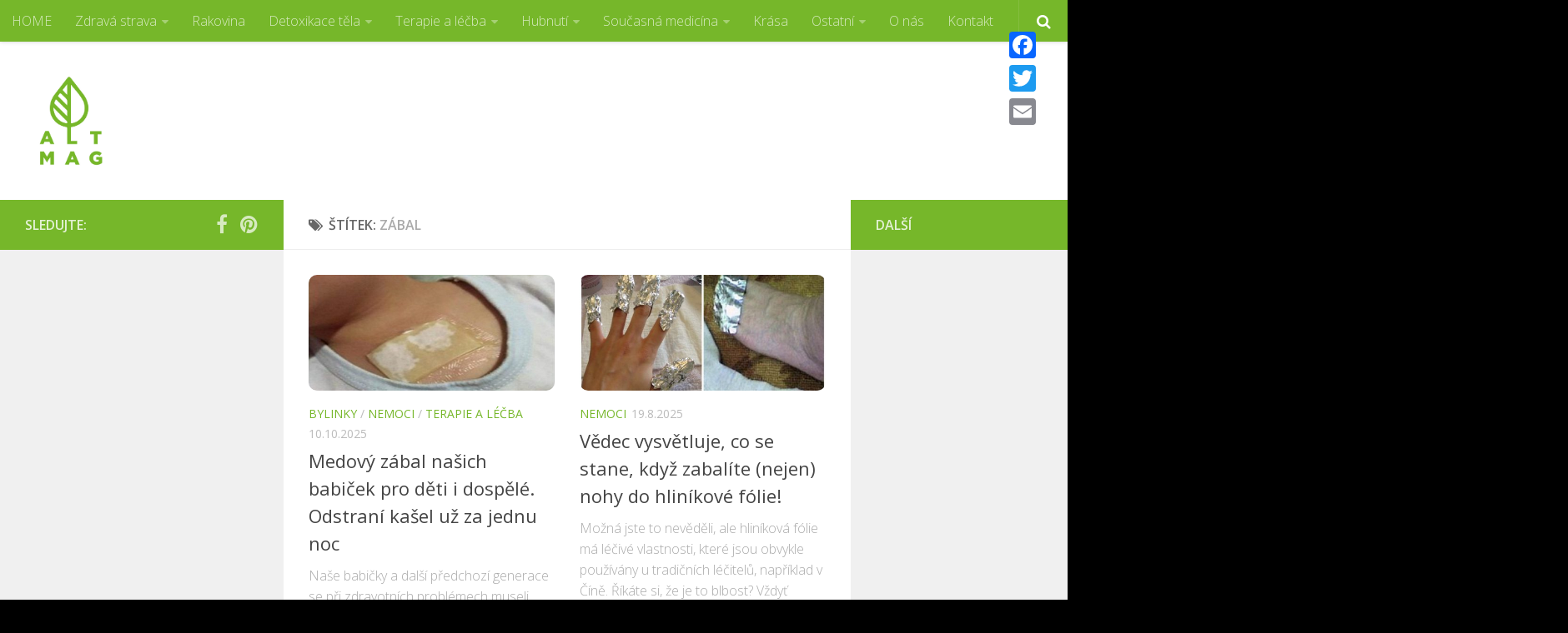

--- FILE ---
content_type: text/html; charset=UTF-8
request_url: https://www.alternativnimagazin.cz/tag/zabal/
body_size: 18759
content:
<!DOCTYPE html>
<html class="no-js" lang="cs">
<head>
  <meta charset="UTF-8">
  <meta name="viewport" content="width=device-width, initial-scale=1.0">
  <link rel="profile" href="http://gmpg.org/xfn/11">
  <link rel="pingback" href="https://www.alternativnimagazin.cz/xmlrpc.php">

          <style id="dyn-style-fonts" type="text/css">
                    </style>
        <meta name='robots' content='index, follow, max-image-preview:large, max-snippet:-1, max-video-preview:-1' />
	<style>img:is([sizes="auto" i], [sizes^="auto," i]) { contain-intrinsic-size: 3000px 1500px }</style>
	<script>document.documentElement.className = document.documentElement.className.replace("no-js","js");</script>

	<!-- This site is optimized with the Yoast SEO plugin v26.5 - https://yoast.com/wordpress/plugins/seo/ -->
	<title>zábal Archivy - Alternativní Magazín.cz</title>
	<link rel="canonical" href="https://www.alternativnimagazin.cz/tag/zabal/" />
	<meta property="og:locale" content="cs_CZ" />
	<meta property="og:type" content="article" />
	<meta property="og:title" content="zábal Archivy - Alternativní Magazín.cz" />
	<meta property="og:url" content="https://www.alternativnimagazin.cz/tag/zabal/" />
	<meta property="og:site_name" content="Alternativní Magazín.cz" />
	<meta name="twitter:card" content="summary_large_image" />
	<script type="application/ld+json" class="yoast-schema-graph">{"@context":"https://schema.org","@graph":[{"@type":"CollectionPage","@id":"https://www.alternativnimagazin.cz/tag/zabal/","url":"https://www.alternativnimagazin.cz/tag/zabal/","name":"zábal Archivy - Alternativní Magazín.cz","isPartOf":{"@id":"https://www.alternativnimagazin.cz/#website"},"primaryImageOfPage":{"@id":"https://www.alternativnimagazin.cz/tag/zabal/#primaryimage"},"image":{"@id":"https://www.alternativnimagazin.cz/tag/zabal/#primaryimage"},"thumbnailUrl":"https://www.alternativnimagazin.cz/wp-content/uploads/2017/12/Medový-zábal-našich-babiček-pro-děti-i-dospělé.-Odstraní-kašel-už-za-jednu-noc_alternativnimagazin_cz.jpg","breadcrumb":{"@id":"https://www.alternativnimagazin.cz/tag/zabal/#breadcrumb"},"inLanguage":"cs"},{"@type":"ImageObject","inLanguage":"cs","@id":"https://www.alternativnimagazin.cz/tag/zabal/#primaryimage","url":"https://www.alternativnimagazin.cz/wp-content/uploads/2017/12/Medový-zábal-našich-babiček-pro-děti-i-dospělé.-Odstraní-kašel-už-za-jednu-noc_alternativnimagazin_cz.jpg","contentUrl":"https://www.alternativnimagazin.cz/wp-content/uploads/2017/12/Medový-zábal-našich-babiček-pro-děti-i-dospělé.-Odstraní-kašel-už-za-jednu-noc_alternativnimagazin_cz.jpg","width":600,"height":320},{"@type":"BreadcrumbList","@id":"https://www.alternativnimagazin.cz/tag/zabal/#breadcrumb","itemListElement":[{"@type":"ListItem","position":1,"name":"Domů","item":"https://www.alternativnimagazin.cz/"},{"@type":"ListItem","position":2,"name":"zábal"}]},{"@type":"WebSite","@id":"https://www.alternativnimagazin.cz/#website","url":"https://www.alternativnimagazin.cz/","name":"Alternativní Magazín.cz","description":"Alternativní magazín","publisher":{"@id":"https://www.alternativnimagazin.cz/#organization"},"potentialAction":[{"@type":"SearchAction","target":{"@type":"EntryPoint","urlTemplate":"https://www.alternativnimagazin.cz/?s={search_term_string}"},"query-input":{"@type":"PropertyValueSpecification","valueRequired":true,"valueName":"search_term_string"}}],"inLanguage":"cs"},{"@type":"Organization","@id":"https://www.alternativnimagazin.cz/#organization","name":"Alternativní Magazín.cz","url":"https://www.alternativnimagazin.cz/","logo":{"@type":"ImageObject","inLanguage":"cs","@id":"https://www.alternativnimagazin.cz/#/schema/logo/image/","url":"https://www.alternativnimagazin.cz/wp-content/uploads/2020/11/cropped-Logo-ALTMAG-zelene╠u.jpg","contentUrl":"https://www.alternativnimagazin.cz/wp-content/uploads/2020/11/cropped-Logo-ALTMAG-zelene╠u.jpg","width":1182,"height":1182,"caption":"Alternativní Magazín.cz"},"image":{"@id":"https://www.alternativnimagazin.cz/#/schema/logo/image/"}}]}</script>
	<!-- / Yoast SEO plugin. -->


<link rel='dns-prefetch' href='//static.addtoany.com' />
<link rel='dns-prefetch' href='//www.googletagmanager.com' />
<link rel='dns-prefetch' href='//pagead2.googlesyndication.com' />
<link rel="alternate" type="application/rss+xml" title="Alternativní Magazín.cz &raquo; RSS zdroj" href="https://www.alternativnimagazin.cz/feed/" />
<link rel="alternate" type="application/rss+xml" title="Alternativní Magazín.cz &raquo; RSS komentářů" href="https://www.alternativnimagazin.cz/comments/feed/" />
<link id="hu-user-gfont" href="//fonts.googleapis.com/css?family=Open+Sans:400,400italic,300italic,300,600&subset=latin,latin-ext" rel="stylesheet" type="text/css"><link rel="alternate" type="application/rss+xml" title="Alternativní Magazín.cz &raquo; RSS pro štítek zábal" href="https://www.alternativnimagazin.cz/tag/zabal/feed/" />
<script type="text/javascript">
/* <![CDATA[ */
window._wpemojiSettings = {"baseUrl":"https:\/\/s.w.org\/images\/core\/emoji\/16.0.1\/72x72\/","ext":".png","svgUrl":"https:\/\/s.w.org\/images\/core\/emoji\/16.0.1\/svg\/","svgExt":".svg","source":{"concatemoji":"https:\/\/www.alternativnimagazin.cz\/wp-includes\/js\/wp-emoji-release.min.js?ver=6.8.3"}};
/*! This file is auto-generated */
!function(s,n){var o,i,e;function c(e){try{var t={supportTests:e,timestamp:(new Date).valueOf()};sessionStorage.setItem(o,JSON.stringify(t))}catch(e){}}function p(e,t,n){e.clearRect(0,0,e.canvas.width,e.canvas.height),e.fillText(t,0,0);var t=new Uint32Array(e.getImageData(0,0,e.canvas.width,e.canvas.height).data),a=(e.clearRect(0,0,e.canvas.width,e.canvas.height),e.fillText(n,0,0),new Uint32Array(e.getImageData(0,0,e.canvas.width,e.canvas.height).data));return t.every(function(e,t){return e===a[t]})}function u(e,t){e.clearRect(0,0,e.canvas.width,e.canvas.height),e.fillText(t,0,0);for(var n=e.getImageData(16,16,1,1),a=0;a<n.data.length;a++)if(0!==n.data[a])return!1;return!0}function f(e,t,n,a){switch(t){case"flag":return n(e,"\ud83c\udff3\ufe0f\u200d\u26a7\ufe0f","\ud83c\udff3\ufe0f\u200b\u26a7\ufe0f")?!1:!n(e,"\ud83c\udde8\ud83c\uddf6","\ud83c\udde8\u200b\ud83c\uddf6")&&!n(e,"\ud83c\udff4\udb40\udc67\udb40\udc62\udb40\udc65\udb40\udc6e\udb40\udc67\udb40\udc7f","\ud83c\udff4\u200b\udb40\udc67\u200b\udb40\udc62\u200b\udb40\udc65\u200b\udb40\udc6e\u200b\udb40\udc67\u200b\udb40\udc7f");case"emoji":return!a(e,"\ud83e\udedf")}return!1}function g(e,t,n,a){var r="undefined"!=typeof WorkerGlobalScope&&self instanceof WorkerGlobalScope?new OffscreenCanvas(300,150):s.createElement("canvas"),o=r.getContext("2d",{willReadFrequently:!0}),i=(o.textBaseline="top",o.font="600 32px Arial",{});return e.forEach(function(e){i[e]=t(o,e,n,a)}),i}function t(e){var t=s.createElement("script");t.src=e,t.defer=!0,s.head.appendChild(t)}"undefined"!=typeof Promise&&(o="wpEmojiSettingsSupports",i=["flag","emoji"],n.supports={everything:!0,everythingExceptFlag:!0},e=new Promise(function(e){s.addEventListener("DOMContentLoaded",e,{once:!0})}),new Promise(function(t){var n=function(){try{var e=JSON.parse(sessionStorage.getItem(o));if("object"==typeof e&&"number"==typeof e.timestamp&&(new Date).valueOf()<e.timestamp+604800&&"object"==typeof e.supportTests)return e.supportTests}catch(e){}return null}();if(!n){if("undefined"!=typeof Worker&&"undefined"!=typeof OffscreenCanvas&&"undefined"!=typeof URL&&URL.createObjectURL&&"undefined"!=typeof Blob)try{var e="postMessage("+g.toString()+"("+[JSON.stringify(i),f.toString(),p.toString(),u.toString()].join(",")+"));",a=new Blob([e],{type:"text/javascript"}),r=new Worker(URL.createObjectURL(a),{name:"wpTestEmojiSupports"});return void(r.onmessage=function(e){c(n=e.data),r.terminate(),t(n)})}catch(e){}c(n=g(i,f,p,u))}t(n)}).then(function(e){for(var t in e)n.supports[t]=e[t],n.supports.everything=n.supports.everything&&n.supports[t],"flag"!==t&&(n.supports.everythingExceptFlag=n.supports.everythingExceptFlag&&n.supports[t]);n.supports.everythingExceptFlag=n.supports.everythingExceptFlag&&!n.supports.flag,n.DOMReady=!1,n.readyCallback=function(){n.DOMReady=!0}}).then(function(){return e}).then(function(){var e;n.supports.everything||(n.readyCallback(),(e=n.source||{}).concatemoji?t(e.concatemoji):e.wpemoji&&e.twemoji&&(t(e.twemoji),t(e.wpemoji)))}))}((window,document),window._wpemojiSettings);
/* ]]> */
</script>
<!-- www.alternativnimagazin.cz is managing ads with Advanced Ads 2.0.14 – https://wpadvancedads.com/ --><script id="alter-ready">
			window.advanced_ads_ready=function(e,a){a=a||"complete";var d=function(e){return"interactive"===a?"loading"!==e:"complete"===e};d(document.readyState)?e():document.addEventListener("readystatechange",(function(a){d(a.target.readyState)&&e()}),{once:"interactive"===a})},window.advanced_ads_ready_queue=window.advanced_ads_ready_queue||[];		</script>
		<link rel='stylesheet' id='font-customizer-style-css' href='https://www.alternativnimagazin.cz/wp-content/themes/hueman-pro/addons/pro/wfc/front/assets/css/font_customizer.min.css?ver=2.0.22' type='text/css' media='all' />
<link rel='stylesheet' id='dashicons-css' href='https://www.alternativnimagazin.cz/wp-includes/css/dashicons.min.css?ver=6.8.3' type='text/css' media='all' />
<link rel='stylesheet' id='post-views-counter-frontend-css' href='https://www.alternativnimagazin.cz/wp-content/plugins/post-views-counter/css/frontend.min.css?ver=1.5.9' type='text/css' media='all' />
<style id='wp-emoji-styles-inline-css' type='text/css'>

	img.wp-smiley, img.emoji {
		display: inline !important;
		border: none !important;
		box-shadow: none !important;
		height: 1em !important;
		width: 1em !important;
		margin: 0 0.07em !important;
		vertical-align: -0.1em !important;
		background: none !important;
		padding: 0 !important;
	}
</style>
<link rel='stylesheet' id='wp-block-library-css' href='https://www.alternativnimagazin.cz/wp-includes/css/dist/block-library/style.min.css?ver=6.8.3' type='text/css' media='all' />
<style id='classic-theme-styles-inline-css' type='text/css'>
/*! This file is auto-generated */
.wp-block-button__link{color:#fff;background-color:#32373c;border-radius:9999px;box-shadow:none;text-decoration:none;padding:calc(.667em + 2px) calc(1.333em + 2px);font-size:1.125em}.wp-block-file__button{background:#32373c;color:#fff;text-decoration:none}
</style>
<style id='global-styles-inline-css' type='text/css'>
:root{--wp--preset--aspect-ratio--square: 1;--wp--preset--aspect-ratio--4-3: 4/3;--wp--preset--aspect-ratio--3-4: 3/4;--wp--preset--aspect-ratio--3-2: 3/2;--wp--preset--aspect-ratio--2-3: 2/3;--wp--preset--aspect-ratio--16-9: 16/9;--wp--preset--aspect-ratio--9-16: 9/16;--wp--preset--color--black: #000000;--wp--preset--color--cyan-bluish-gray: #abb8c3;--wp--preset--color--white: #ffffff;--wp--preset--color--pale-pink: #f78da7;--wp--preset--color--vivid-red: #cf2e2e;--wp--preset--color--luminous-vivid-orange: #ff6900;--wp--preset--color--luminous-vivid-amber: #fcb900;--wp--preset--color--light-green-cyan: #7bdcb5;--wp--preset--color--vivid-green-cyan: #00d084;--wp--preset--color--pale-cyan-blue: #8ed1fc;--wp--preset--color--vivid-cyan-blue: #0693e3;--wp--preset--color--vivid-purple: #9b51e0;--wp--preset--gradient--vivid-cyan-blue-to-vivid-purple: linear-gradient(135deg,rgba(6,147,227,1) 0%,rgb(155,81,224) 100%);--wp--preset--gradient--light-green-cyan-to-vivid-green-cyan: linear-gradient(135deg,rgb(122,220,180) 0%,rgb(0,208,130) 100%);--wp--preset--gradient--luminous-vivid-amber-to-luminous-vivid-orange: linear-gradient(135deg,rgba(252,185,0,1) 0%,rgba(255,105,0,1) 100%);--wp--preset--gradient--luminous-vivid-orange-to-vivid-red: linear-gradient(135deg,rgba(255,105,0,1) 0%,rgb(207,46,46) 100%);--wp--preset--gradient--very-light-gray-to-cyan-bluish-gray: linear-gradient(135deg,rgb(238,238,238) 0%,rgb(169,184,195) 100%);--wp--preset--gradient--cool-to-warm-spectrum: linear-gradient(135deg,rgb(74,234,220) 0%,rgb(151,120,209) 20%,rgb(207,42,186) 40%,rgb(238,44,130) 60%,rgb(251,105,98) 80%,rgb(254,248,76) 100%);--wp--preset--gradient--blush-light-purple: linear-gradient(135deg,rgb(255,206,236) 0%,rgb(152,150,240) 100%);--wp--preset--gradient--blush-bordeaux: linear-gradient(135deg,rgb(254,205,165) 0%,rgb(254,45,45) 50%,rgb(107,0,62) 100%);--wp--preset--gradient--luminous-dusk: linear-gradient(135deg,rgb(255,203,112) 0%,rgb(199,81,192) 50%,rgb(65,88,208) 100%);--wp--preset--gradient--pale-ocean: linear-gradient(135deg,rgb(255,245,203) 0%,rgb(182,227,212) 50%,rgb(51,167,181) 100%);--wp--preset--gradient--electric-grass: linear-gradient(135deg,rgb(202,248,128) 0%,rgb(113,206,126) 100%);--wp--preset--gradient--midnight: linear-gradient(135deg,rgb(2,3,129) 0%,rgb(40,116,252) 100%);--wp--preset--font-size--small: 13px;--wp--preset--font-size--medium: 20px;--wp--preset--font-size--large: 36px;--wp--preset--font-size--x-large: 42px;--wp--preset--spacing--20: 0.44rem;--wp--preset--spacing--30: 0.67rem;--wp--preset--spacing--40: 1rem;--wp--preset--spacing--50: 1.5rem;--wp--preset--spacing--60: 2.25rem;--wp--preset--spacing--70: 3.38rem;--wp--preset--spacing--80: 5.06rem;--wp--preset--shadow--natural: 6px 6px 9px rgba(0, 0, 0, 0.2);--wp--preset--shadow--deep: 12px 12px 50px rgba(0, 0, 0, 0.4);--wp--preset--shadow--sharp: 6px 6px 0px rgba(0, 0, 0, 0.2);--wp--preset--shadow--outlined: 6px 6px 0px -3px rgba(255, 255, 255, 1), 6px 6px rgba(0, 0, 0, 1);--wp--preset--shadow--crisp: 6px 6px 0px rgba(0, 0, 0, 1);}:where(.is-layout-flex){gap: 0.5em;}:where(.is-layout-grid){gap: 0.5em;}body .is-layout-flex{display: flex;}.is-layout-flex{flex-wrap: wrap;align-items: center;}.is-layout-flex > :is(*, div){margin: 0;}body .is-layout-grid{display: grid;}.is-layout-grid > :is(*, div){margin: 0;}:where(.wp-block-columns.is-layout-flex){gap: 2em;}:where(.wp-block-columns.is-layout-grid){gap: 2em;}:where(.wp-block-post-template.is-layout-flex){gap: 1.25em;}:where(.wp-block-post-template.is-layout-grid){gap: 1.25em;}.has-black-color{color: var(--wp--preset--color--black) !important;}.has-cyan-bluish-gray-color{color: var(--wp--preset--color--cyan-bluish-gray) !important;}.has-white-color{color: var(--wp--preset--color--white) !important;}.has-pale-pink-color{color: var(--wp--preset--color--pale-pink) !important;}.has-vivid-red-color{color: var(--wp--preset--color--vivid-red) !important;}.has-luminous-vivid-orange-color{color: var(--wp--preset--color--luminous-vivid-orange) !important;}.has-luminous-vivid-amber-color{color: var(--wp--preset--color--luminous-vivid-amber) !important;}.has-light-green-cyan-color{color: var(--wp--preset--color--light-green-cyan) !important;}.has-vivid-green-cyan-color{color: var(--wp--preset--color--vivid-green-cyan) !important;}.has-pale-cyan-blue-color{color: var(--wp--preset--color--pale-cyan-blue) !important;}.has-vivid-cyan-blue-color{color: var(--wp--preset--color--vivid-cyan-blue) !important;}.has-vivid-purple-color{color: var(--wp--preset--color--vivid-purple) !important;}.has-black-background-color{background-color: var(--wp--preset--color--black) !important;}.has-cyan-bluish-gray-background-color{background-color: var(--wp--preset--color--cyan-bluish-gray) !important;}.has-white-background-color{background-color: var(--wp--preset--color--white) !important;}.has-pale-pink-background-color{background-color: var(--wp--preset--color--pale-pink) !important;}.has-vivid-red-background-color{background-color: var(--wp--preset--color--vivid-red) !important;}.has-luminous-vivid-orange-background-color{background-color: var(--wp--preset--color--luminous-vivid-orange) !important;}.has-luminous-vivid-amber-background-color{background-color: var(--wp--preset--color--luminous-vivid-amber) !important;}.has-light-green-cyan-background-color{background-color: var(--wp--preset--color--light-green-cyan) !important;}.has-vivid-green-cyan-background-color{background-color: var(--wp--preset--color--vivid-green-cyan) !important;}.has-pale-cyan-blue-background-color{background-color: var(--wp--preset--color--pale-cyan-blue) !important;}.has-vivid-cyan-blue-background-color{background-color: var(--wp--preset--color--vivid-cyan-blue) !important;}.has-vivid-purple-background-color{background-color: var(--wp--preset--color--vivid-purple) !important;}.has-black-border-color{border-color: var(--wp--preset--color--black) !important;}.has-cyan-bluish-gray-border-color{border-color: var(--wp--preset--color--cyan-bluish-gray) !important;}.has-white-border-color{border-color: var(--wp--preset--color--white) !important;}.has-pale-pink-border-color{border-color: var(--wp--preset--color--pale-pink) !important;}.has-vivid-red-border-color{border-color: var(--wp--preset--color--vivid-red) !important;}.has-luminous-vivid-orange-border-color{border-color: var(--wp--preset--color--luminous-vivid-orange) !important;}.has-luminous-vivid-amber-border-color{border-color: var(--wp--preset--color--luminous-vivid-amber) !important;}.has-light-green-cyan-border-color{border-color: var(--wp--preset--color--light-green-cyan) !important;}.has-vivid-green-cyan-border-color{border-color: var(--wp--preset--color--vivid-green-cyan) !important;}.has-pale-cyan-blue-border-color{border-color: var(--wp--preset--color--pale-cyan-blue) !important;}.has-vivid-cyan-blue-border-color{border-color: var(--wp--preset--color--vivid-cyan-blue) !important;}.has-vivid-purple-border-color{border-color: var(--wp--preset--color--vivid-purple) !important;}.has-vivid-cyan-blue-to-vivid-purple-gradient-background{background: var(--wp--preset--gradient--vivid-cyan-blue-to-vivid-purple) !important;}.has-light-green-cyan-to-vivid-green-cyan-gradient-background{background: var(--wp--preset--gradient--light-green-cyan-to-vivid-green-cyan) !important;}.has-luminous-vivid-amber-to-luminous-vivid-orange-gradient-background{background: var(--wp--preset--gradient--luminous-vivid-amber-to-luminous-vivid-orange) !important;}.has-luminous-vivid-orange-to-vivid-red-gradient-background{background: var(--wp--preset--gradient--luminous-vivid-orange-to-vivid-red) !important;}.has-very-light-gray-to-cyan-bluish-gray-gradient-background{background: var(--wp--preset--gradient--very-light-gray-to-cyan-bluish-gray) !important;}.has-cool-to-warm-spectrum-gradient-background{background: var(--wp--preset--gradient--cool-to-warm-spectrum) !important;}.has-blush-light-purple-gradient-background{background: var(--wp--preset--gradient--blush-light-purple) !important;}.has-blush-bordeaux-gradient-background{background: var(--wp--preset--gradient--blush-bordeaux) !important;}.has-luminous-dusk-gradient-background{background: var(--wp--preset--gradient--luminous-dusk) !important;}.has-pale-ocean-gradient-background{background: var(--wp--preset--gradient--pale-ocean) !important;}.has-electric-grass-gradient-background{background: var(--wp--preset--gradient--electric-grass) !important;}.has-midnight-gradient-background{background: var(--wp--preset--gradient--midnight) !important;}.has-small-font-size{font-size: var(--wp--preset--font-size--small) !important;}.has-medium-font-size{font-size: var(--wp--preset--font-size--medium) !important;}.has-large-font-size{font-size: var(--wp--preset--font-size--large) !important;}.has-x-large-font-size{font-size: var(--wp--preset--font-size--x-large) !important;}
:where(.wp-block-post-template.is-layout-flex){gap: 1.25em;}:where(.wp-block-post-template.is-layout-grid){gap: 1.25em;}
:where(.wp-block-columns.is-layout-flex){gap: 2em;}:where(.wp-block-columns.is-layout-grid){gap: 2em;}
:root :where(.wp-block-pullquote){font-size: 1.5em;line-height: 1.6;}
</style>
<link rel='stylesheet' id='cptch_stylesheet-css' href='https://www.alternativnimagazin.cz/wp-content/plugins/captcha/css/front_end_style.css?ver=4.4.5' type='text/css' media='all' />
<link rel='stylesheet' id='cptch_desktop_style-css' href='https://www.alternativnimagazin.cz/wp-content/plugins/captcha/css/desktop_style.css?ver=4.4.5' type='text/css' media='all' />
<link rel='stylesheet' id='contact-form-7-css' href='https://www.alternativnimagazin.cz/wp-content/plugins/contact-form-7/includes/css/styles.css?ver=6.1.4' type='text/css' media='all' />
<link rel='stylesheet' id='responsive-lightbox-prettyphoto-css' href='https://www.alternativnimagazin.cz/wp-content/plugins/responsive-lightbox/assets/prettyphoto/prettyPhoto.min.css?ver=3.1.6' type='text/css' media='all' />
<link rel='stylesheet' id='mc4wp-form-themes-css' href='https://www.alternativnimagazin.cz/wp-content/plugins/mailchimp-for-wp/assets/css/form-themes.css?ver=4.10.9' type='text/css' media='all' />
<link rel='stylesheet' id='crp-style-text-only-css' href='https://www.alternativnimagazin.cz/wp-content/plugins/contextual-related-posts/css/text-only.min.css?ver=4.1.0' type='text/css' media='all' />
<link rel='stylesheet' id='parent-style-css' href='https://www.alternativnimagazin.cz/wp-content/themes/hueman-pro/style.css?ver=6.8.3' type='text/css' media='all' />
<link rel='stylesheet' id='hph-front-style-css' href='https://www.alternativnimagazin.cz/wp-content/themes/hueman-pro//addons/assets/front/css/hph-front.min.css?ver=1768675456' type='text/css' media='all' />
<link rel='stylesheet' id='hueman-main-style-css' href='https://www.alternativnimagazin.cz/wp-content/themes/hueman-pro/assets/front/css/main.min.css?ver=1.0.9' type='text/css' media='all' />
<link rel='stylesheet' id='theme-stylesheet-css' href='https://www.alternativnimagazin.cz/wp-content/themes/hueman-pro-child/style.css?ver=1.0.9' type='text/css' media='all' />
<link rel='stylesheet' id='hueman-font-awesome-css' href='https://www.alternativnimagazin.cz/wp-content/themes/hueman-pro/assets/front/css/font-awesome.min.css?ver=1.0.9' type='text/css' media='all' />
<link rel='stylesheet' id='addtoany-css' href='https://www.alternativnimagazin.cz/wp-content/plugins/add-to-any/addtoany.min.css?ver=1.16' type='text/css' media='all' />
<style id='addtoany-inline-css' type='text/css'>
@media screen and (max-width:980px){
.a2a_floating_style.a2a_vertical_style{display:none;}
}
/* Don't display floating buttons on homepage */
.home .a2a_floating_style {
    display: none;
}
</style>
<link rel='stylesheet' id='__EPYT__style-css' href='https://www.alternativnimagazin.cz/wp-content/plugins/youtube-embed-plus/styles/ytprefs.min.css?ver=14.2.3.2' type='text/css' media='all' />
<style id='__EPYT__style-inline-css' type='text/css'>

                .epyt-gallery-thumb {
                        width: 33.333%;
                }
                
</style>
<script type="text/javascript" src="https://www.alternativnimagazin.cz/wp-includes/js/jquery/jquery.min.js?ver=3.7.1" id="jquery-core-js"></script>
<script type="text/javascript" src="https://www.alternativnimagazin.cz/wp-includes/js/jquery/jquery-migrate.min.js?ver=3.4.1" id="jquery-migrate-js"></script>
<script type="text/javascript" id="jquery-js-after">
/* <![CDATA[ */
jQuery(document).ready(function() {
	jQuery(".0a17e2a17f7426c40e41fe535214e421").click(function() {
		jQuery.post(
			"https://www.alternativnimagazin.cz/wp-admin/admin-ajax.php", {
				"action": "quick_adsense_onpost_ad_click",
				"quick_adsense_onpost_ad_index": jQuery(this).attr("data-index"),
				"quick_adsense_nonce": "b4b65b466b",
			}, function(response) { }
		);
	});
});
/* ]]> */
</script>
<script type="text/javascript" id="addtoany-core-js-before">
/* <![CDATA[ */
window.a2a_config=window.a2a_config||{};a2a_config.callbacks=[];a2a_config.overlays=[];a2a_config.templates={};a2a_localize = {
	Share: "Share",
	Save: "Save",
	Subscribe: "Subscribe",
	Email: "Email",
	Bookmark: "Bookmark",
	ShowAll: "Show all",
	ShowLess: "Show less",
	FindServices: "Find service(s)",
	FindAnyServiceToAddTo: "Instantly find any service to add to",
	PoweredBy: "Powered by",
	ShareViaEmail: "Share via email",
	SubscribeViaEmail: "Subscribe via email",
	BookmarkInYourBrowser: "Bookmark in your browser",
	BookmarkInstructions: "Press Ctrl+D or \u2318+D to bookmark this page",
	AddToYourFavorites: "Add to your favorites",
	SendFromWebOrProgram: "Send from any email address or email program",
	EmailProgram: "Email program",
	More: "More&#8230;",
	ThanksForSharing: "Thanks for sharing!",
	ThanksForFollowing: "Thanks for following!"
};
/* ]]> */
</script>
<script type="text/javascript" defer src="https://static.addtoany.com/menu/page.js" id="addtoany-core-js"></script>
<script type="text/javascript" defer src="https://www.alternativnimagazin.cz/wp-content/plugins/add-to-any/addtoany.min.js?ver=1.1" id="addtoany-jquery-js"></script>
<script type="text/javascript" src="https://www.alternativnimagazin.cz/wp-content/plugins/responsive-lightbox/assets/prettyphoto/jquery.prettyPhoto.min.js?ver=3.1.6" id="responsive-lightbox-prettyphoto-js"></script>
<script type="text/javascript" src="https://www.alternativnimagazin.cz/wp-includes/js/underscore.min.js?ver=1.13.7" id="underscore-js"></script>
<script type="text/javascript" src="https://www.alternativnimagazin.cz/wp-content/plugins/responsive-lightbox/assets/infinitescroll/infinite-scroll.pkgd.min.js?ver=4.0.1" id="responsive-lightbox-infinite-scroll-js"></script>
<script type="text/javascript" id="responsive-lightbox-js-before">
/* <![CDATA[ */
var rlArgs = {"script":"prettyphoto","selector":"lightbox","customEvents":"","activeGalleries":true,"animationSpeed":"normal","slideshow":false,"slideshowDelay":5000,"slideshowAutoplay":false,"opacity":"0.75","showTitle":true,"allowResize":true,"allowExpand":true,"width":1080,"height":720,"separator":"\/","theme":"pp_default","horizontalPadding":20,"hideFlash":false,"wmode":"opaque","videoAutoplay":false,"modal":false,"deeplinking":false,"overlayGallery":true,"keyboardShortcuts":true,"social":false,"woocommerce_gallery":false,"ajaxurl":"https:\/\/www.alternativnimagazin.cz\/wp-admin\/admin-ajax.php","nonce":"8f3babc46a","preview":false,"postId":9289,"scriptExtension":false};
/* ]]> */
</script>
<script type="text/javascript" src="https://www.alternativnimagazin.cz/wp-content/plugins/responsive-lightbox/js/front.js?ver=2.5.4" id="responsive-lightbox-js"></script>

<!-- Google tag (gtag.js) snippet added by Site Kit -->
<!-- Google Analytics snippet added by Site Kit -->
<script type="text/javascript" src="https://www.googletagmanager.com/gtag/js?id=GT-MB8J9WL" id="google_gtagjs-js" async></script>
<script type="text/javascript" id="google_gtagjs-js-after">
/* <![CDATA[ */
window.dataLayer = window.dataLayer || [];function gtag(){dataLayer.push(arguments);}
gtag("set","linker",{"domains":["www.alternativnimagazin.cz"]});
gtag("js", new Date());
gtag("set", "developer_id.dZTNiMT", true);
gtag("config", "GT-MB8J9WL");
/* ]]> */
</script>
<script type="text/javascript" id="__ytprefs__-js-extra">
/* <![CDATA[ */
var _EPYT_ = {"ajaxurl":"https:\/\/www.alternativnimagazin.cz\/wp-admin\/admin-ajax.php","security":"cc7b21621a","gallery_scrolloffset":"20","eppathtoscripts":"https:\/\/www.alternativnimagazin.cz\/wp-content\/plugins\/youtube-embed-plus\/scripts\/","eppath":"https:\/\/www.alternativnimagazin.cz\/wp-content\/plugins\/youtube-embed-plus\/","epresponsiveselector":"[\"iframe.__youtube_prefs_widget__\"]","epdovol":"1","version":"14.2.3.2","evselector":"iframe.__youtube_prefs__[src], iframe[src*=\"youtube.com\/embed\/\"], iframe[src*=\"youtube-nocookie.com\/embed\/\"]","ajax_compat":"","maxres_facade":"eager","ytapi_load":"light","pause_others":"","stopMobileBuffer":"1","facade_mode":"","not_live_on_channel":""};
/* ]]> */
</script>
<script type="text/javascript" src="https://www.alternativnimagazin.cz/wp-content/plugins/youtube-embed-plus/scripts/ytprefs.min.js?ver=14.2.3.2" id="__ytprefs__-js"></script>
<link rel="https://api.w.org/" href="https://www.alternativnimagazin.cz/wp-json/" /><link rel="alternate" title="JSON" type="application/json" href="https://www.alternativnimagazin.cz/wp-json/wp/v2/tags/898" /><link rel="EditURI" type="application/rsd+xml" title="RSD" href="https://www.alternativnimagazin.cz/xmlrpc.php?rsd" />
<meta name="generator" content="WordPress 6.8.3" />
<meta name="generator" content="Site Kit by Google 1.167.0" />        
        <script type="text/javascript" language="javascript">
			function jps_custom_functions_set_1(){
							}
		</script>
	
		<style type="text/css">
				div.page-links{
			display:none !important;
		}
			
			
		body .jps-fullpost-link{
	
			display:none;
	
		}
		
		
	
				
	
		</style>
	
		<script src="https://jsc.adskeeper.com/site/1010919.js" async>
</script>

<head>
<script async src="https://fundingchoicesmessages.google.com/i/pub-7012057356948548?ers=1"></script><script>(function() {function signalGooglefcPresent() {if (!window.frames['googlefcPresent']) {if (document.body) {const iframe = document.createElement('iframe'); iframe.style = 'width: 0; height: 0; border: none; z-index: -1000; left: -1000px; top: -1000px;'; iframe.style.display = 'none'; iframe.name = 'googlefcPresent'; document.body.appendChild(iframe);} else {setTimeout(signalGooglefcPresent, 0);}}}signalGooglefcPresent();})();</script>
</head>
            <script type="text/javascript" id="ha-customize-btn">
              jQuery( function($) {
                  $( "#wp-admin-bar-customize").find('a').attr('title', 'Customize this page !' );
              });
            </script>
            <style type="text/css" id="ha-fun-ab">
              @-webkit-keyframes super-rainbow {
                0%   { text-shadow : 0px 0px 2px;}
                20%  { text-shadow : 0px 0px 5px; }
                40%  { text-shadow : 0px 0px 10px; }
                60%  { text-shadow : 0px 0px 13px }
                80%  { text-shadow : 0px 0px 10px; }
                100% { text-shadow : 0px 0px 5px; }
              }
              @-moz-keyframes super-rainbow {
                0%   { text-shadow : 0px 0px 2px;}
                20%  { text-shadow : 0px 0px 5px; }
                40%  { text-shadow : 0px 0px 10px; }
                60%  { text-shadow : 0px 0px 13px }
                80%  { text-shadow : 0px 0px 10px; }
                100% { text-shadow : 0px 0px 5px; }
              }

              #wp-admin-bar-customize .ab-item:before {
                  color:#7ECEFD;
                  -webkit-animation: super-rainbow 4s infinite linear;
                   -moz-animation: super-rainbow 4s infinite linear;
              }
            </style>
        <!--[if lt IE 9]>
<script src="https://www.alternativnimagazin.cz/wp-content/themes/hueman-pro/assets/front/js/ie/html5shiv-printshiv.min.js"></script>
<script src="https://www.alternativnimagazin.cz/wp-content/themes/hueman-pro/assets/front/js/ie/selectivizr.js"></script>
<![endif]-->

<!-- Google AdSense meta tags added by Site Kit -->
<meta name="google-adsense-platform-account" content="ca-host-pub-2644536267352236">
<meta name="google-adsense-platform-domain" content="sitekit.withgoogle.com">
<!-- End Google AdSense meta tags added by Site Kit -->
<!-- There is no amphtml version available for this URL. -->
<!-- Google AdSense snippet added by Site Kit -->
<script type="text/javascript" async="async" src="https://pagead2.googlesyndication.com/pagead/js/adsbygoogle.js?client=ca-pub-7012057356948548&amp;host=ca-host-pub-2644536267352236" crossorigin="anonymous"></script>

<!-- End Google AdSense snippet added by Site Kit -->
<link rel="icon" href="https://www.alternativnimagazin.cz/wp-content/uploads/2020/11/cropped-Logo-ALTMAG-c╠itverec-zeleny╠u-1-150x150.jpg" sizes="32x32" />
<link rel="icon" href="https://www.alternativnimagazin.cz/wp-content/uploads/2020/11/cropped-Logo-ALTMAG-c╠itverec-zeleny╠u-1-300x300.jpg" sizes="192x192" />
<link rel="apple-touch-icon" href="https://www.alternativnimagazin.cz/wp-content/uploads/2020/11/cropped-Logo-ALTMAG-c╠itverec-zeleny╠u-1-300x300.jpg" />
<meta name="msapplication-TileImage" content="https://www.alternativnimagazin.cz/wp-content/uploads/2020/11/cropped-Logo-ALTMAG-c╠itverec-zeleny╠u-1-300x300.jpg" />
<style type="text/css" id="hu-dynamic-style">/* Dynamic CSS: For no styles in head, copy and put the css below in your child theme's style.css, disable dynamic styles */body { font-family:'Open Sans', Arial, sans-serif;font-size:1.00rem }@media only screen and (min-width: 720px) {
        .nav > li { font-size:1.00rem; }
      }.sidebar .widget { padding-left: 20px; padding-right: 20px; padding-top: 20px; }::selection { background-color: #76b72a; }
::-moz-selection { background-color: #76b72a; }a,.themeform label .required,#flexslider-featured .flex-direction-nav .flex-next:hover,#flexslider-featured .flex-direction-nav .flex-prev:hover,.post-hover:hover .post-title a,.post-title a:hover,.s1 .post-nav li a:hover i,.content .post-nav li a:hover i,.post-related a:hover,.s1 .widget_rss ul li a,#footer .widget_rss ul li a,.s1 .widget_calendar a,#footer .widget_calendar a,.s1 .alx-tab .tab-item-category a,.s1 .alx-posts .post-item-category a,.s1 .alx-tab li:hover .tab-item-title a,.s1 .alx-tab li:hover .tab-item-comment a,.s1 .alx-posts li:hover .post-item-title a,#footer .alx-tab .tab-item-category a,#footer .alx-posts .post-item-category a,#footer .alx-tab li:hover .tab-item-title a,#footer .alx-tab li:hover .tab-item-comment a,#footer .alx-posts li:hover .post-item-title a,.comment-tabs li.active a,.comment-awaiting-moderation,.child-menu a:hover,.child-menu .current_page_item > a,.wp-pagenavi a{ color: #76b72a; }.themeform input[type="submit"],.themeform button[type="submit"],.s1 .sidebar-top,.s1 .sidebar-toggle,#flexslider-featured .flex-control-nav li a.flex-active,.post-tags a:hover,.s1 .widget_calendar caption,#footer .widget_calendar caption,.author-bio .bio-avatar:after,.commentlist li.bypostauthor > .comment-body:after,.commentlist li.comment-author-admin > .comment-body:after{ background-color: #76b72a; }.post-format .format-container { border-color: #76b72a; }.s1 .alx-tabs-nav li.active a,#footer .alx-tabs-nav li.active a,.comment-tabs li.active a,.wp-pagenavi a:hover,.wp-pagenavi a:active,.wp-pagenavi span.current{ border-bottom-color: #76b72a!important; }.s2 .post-nav li a:hover i,
.s2 .widget_rss ul li a,
.s2 .widget_calendar a,
.s2 .alx-tab .tab-item-category a,
.s2 .alx-posts .post-item-category a,
.s2 .alx-tab li:hover .tab-item-title a,
.s2 .alx-tab li:hover .tab-item-comment a,
.s2 .alx-posts li:hover .post-item-title a { color: #76b72a; }
.s2 .sidebar-top,.s2 .sidebar-toggle,.post-comments,.jp-play-bar,.jp-volume-bar-value,.s2 .widget_calendar caption{ background-color: #76b72a; }.s2 .alx-tabs-nav li.active a { border-bottom-color: #76b72a; }
.post-comments span:before { border-right-color: #76b72a; }
      .search-expand,
              #nav-topbar.nav-container { background-color: #76b72a}@media only screen and (min-width: 720px) {
                #nav-topbar .nav ul { background-color: #76b72a; }
              }.is-scrolled #header .nav-container.desktop-sticky,
              .is-scrolled #header .search-expand { background-color: #76b72a; background-color: rgba(118,183,42,0.90) }.is-scrolled .topbar-transparent #nav-topbar.desktop-sticky .nav ul { background-color: #76b72a; background-color: rgba(118,183,42,0.95) }#header { background-color: #ffffff; }
@media only screen and (min-width: 720px) {
  #nav-header .nav ul { background-color: #ffffff; }
}
        #header #nav-mobile { background-color: #76b72a; }.is-scrolled #header #nav-mobile { background-color: #76b72a; background-color: rgba(118,183,42,0.90) }#nav-header.nav-container, #main-header-search .search-expand { background-color: #76b72a; }
@media only screen and (min-width: 720px) {
  #nav-header .nav ul { background-color: #76b72a; }
}
        #footer-bottom { background-color: #0a0000; }.site-title a img { max-height: 110px; }img { -webkit-border-radius: 10px; border-radius: 10px; }body { background-color: #000000; }</style>
		<style type="text/css" id="wp-custom-css">
			@media only screen and (max-width: 768px) {
	.wp-pagenavi span.pages {
		width: 100%;
		display: block;
	}
	
	.wp-pagenavi .page {
		display: block;
		float: left;
	} 
}		</style>
		        <style id="dyn-style-others" type="text/css">
                    </style>
                    <style id="grids-css" type="text/css">
                .post-list .grid-item {float: left; }
                .cols-1 .grid-item { width: 100%; }
                .cols-2 .grid-item { width: 50%; }
                .cols-3 .grid-item { width: 33.3%; }
                .cols-4 .grid-item { width: 25%; }
                @media only screen and (max-width: 719px) {
                      #grid-wrapper .grid-item{
                        width: 100%;
                      }
                }
            </style>
              <script async src="https://fundingchoicesmessages.google.com/i/pub-7012057356948548?ers=1" nonce="s3d-WUbHyZ1tAJcg_1izPA"></script><script nonce="s3d-WUbHyZ1tAJcg_1izPA">(function() {function signalGooglefcPresent() {if (!window.frames['googlefcPresent']) {if (document.body) {const iframe = document.createElement('iframe'); iframe.style = 'width: 0; height: 0; border: none; z-index: -1000; left: -1000px; top: -1000px;'; iframe.style.display = 'none'; iframe.name = 'googlefcPresent'; document.body.appendChild(iframe);} else {setTimeout(signalGooglefcPresent, 0);}}}signalGooglefcPresent();})();</script>  
</head>

<body class="archive tag tag-zabal tag-898 wp-custom-logo wp-theme-hueman-pro wp-child-theme-hueman-pro-child col-3cm boxed topbar-enabled header-desktop-sticky header-mobile-sticky chrome aa-prefix-alter-">

<div id="wrapper">

  
  <header id="header" class="top-menu-mobile-on one-mobile-menu top_menu header-ads-desktop  topbar-transparent">
        <nav class="nav-container group mobile-menu mobile-sticky " id="nav-mobile" data-menu-id="header-1">
  <div class="mobile-title-logo-in-header">                <p class="site-title"><a class="custom-logo-link" href="https://www.alternativnimagazin.cz/" rel="home" title="Alternativní Magazín.cz | Home page"><img src="https://www.alternativnimagazin.cz/wp-content/uploads/2020/11/cropped-Logo-ALTMAG-zelene╠u-4.jpg" alt="Alternativní Magazín.cz"></a></p>
              </div>
        
                    <!-- <div class="ham__navbar-toggler collapsed" aria-expanded="false">
          <div class="ham__navbar-span-wrapper">
            <span class="ham-toggler-menu__span"></span>
          </div>
        </div> -->
        <div class="ham__navbar-toggler-two collapsed" title="Menu" aria-expanded="false">
          <div class="ham__navbar-span-wrapper">
            <span class="line line-1"></span>
            <span class="line line-2"></span>
            <span class="line line-3"></span>
          </div>
        </div>
            
      <div class="nav-text"></div>
      <div class="nav-wrap container">
                  <ul class="nav container-inner group mobile-search">
                            <li>
                  <form method="get" class="searchform themeform" action="https://www.alternativnimagazin.cz/">
	<div>
		<input type="text" class="search" name="s" onblur="if(this.value=='')this.value='Zadejte hledaný text a stiskněte enter';" onfocus="if(this.value=='Zadejte hledaný text a stiskněte enter')this.value='';" value="Zadejte hledaný text a stiskněte enter" />
	</div>
</form>                </li>
                      </ul>
                <ul id="menu-menu-kategorie" class="nav container-inner group"><li id="menu-item-7499" class="menu-item menu-item-type-custom menu-item-object-custom menu-item-home menu-item-7499"><a href="http://www.alternativnimagazin.cz/">HOME</a></li>
<li id="menu-item-78" class="menu-item menu-item-type-taxonomy menu-item-object-category menu-item-has-children menu-item-78"><a href="https://www.alternativnimagazin.cz/category/strava/">Zdravá strava</a>
<ul class="sub-menu">
	<li id="menu-item-81" class="menu-item menu-item-type-taxonomy menu-item-object-category menu-item-81"><a href="https://www.alternativnimagazin.cz/category/strava/doplnky-stravy/">Doplňky stravy</a></li>
	<li id="menu-item-7495" class="menu-item menu-item-type-taxonomy menu-item-object-category menu-item-7495"><a href="https://www.alternativnimagazin.cz/category/strava/recepty/">Recepty</a></li>
</ul>
</li>
<li id="menu-item-82" class="menu-item menu-item-type-taxonomy menu-item-object-category menu-item-82"><a href="https://www.alternativnimagazin.cz/category/rakovina/">Rakovina</a></li>
<li id="menu-item-7509" class="menu-item menu-item-type-taxonomy menu-item-object-category menu-item-has-children menu-item-7509"><a href="https://www.alternativnimagazin.cz/category/detoxikace-tela/">Detoxikace těla</a>
<ul class="sub-menu">
	<li id="menu-item-7514" class="menu-item menu-item-type-taxonomy menu-item-object-category menu-item-7514"><a href="https://www.alternativnimagazin.cz/category/detoxikace-tela/ocista/">Očista</a></li>
</ul>
</li>
<li id="menu-item-7491" class="menu-item menu-item-type-taxonomy menu-item-object-category menu-item-has-children menu-item-7491"><a href="https://www.alternativnimagazin.cz/category/terapie-a-lecba/">Terapie a léčba</a>
<ul class="sub-menu">
	<li id="menu-item-7492" class="menu-item menu-item-type-taxonomy menu-item-object-category menu-item-7492"><a href="https://www.alternativnimagazin.cz/category/terapie-a-lecba/bylinky/">Bylinky</a></li>
	<li id="menu-item-7494" class="menu-item menu-item-type-taxonomy menu-item-object-category menu-item-7494"><a href="https://www.alternativnimagazin.cz/category/terapie-a-lecba/diagnozy/">Diagnózy</a></li>
	<li id="menu-item-85" class="menu-item menu-item-type-taxonomy menu-item-object-category menu-item-85"><a href="https://www.alternativnimagazin.cz/category/terapie-a-lecba/nemoci/">Nemoci</a></li>
</ul>
</li>
<li id="menu-item-7508" class="menu-item menu-item-type-taxonomy menu-item-object-category menu-item-has-children menu-item-7508"><a href="https://www.alternativnimagazin.cz/category/hubnuti/">Hubnutí</a>
<ul class="sub-menu">
	<li id="menu-item-7496" class="menu-item menu-item-type-taxonomy menu-item-object-category menu-item-7496"><a href="https://www.alternativnimagazin.cz/category/hubnuti/dieta/">Dieta</a></li>
	<li id="menu-item-7493" class="menu-item menu-item-type-taxonomy menu-item-object-category menu-item-7493"><a href="https://www.alternativnimagazin.cz/category/hubnuti/cviceni/">Cvičení</a></li>
	<li id="menu-item-7497" class="menu-item menu-item-type-taxonomy menu-item-object-category menu-item-7497"><a href="https://www.alternativnimagazin.cz/category/hubnuti/spalovace-tuku/">Spalovače tuků</a></li>
</ul>
</li>
<li id="menu-item-80" class="menu-item menu-item-type-taxonomy menu-item-object-category menu-item-has-children menu-item-80"><a href="https://www.alternativnimagazin.cz/category/soucasna-medicina/">Současná medicína</a>
<ul class="sub-menu">
	<li id="menu-item-83" class="menu-item menu-item-type-taxonomy menu-item-object-category menu-item-83"><a href="https://www.alternativnimagazin.cz/category/soucasna-medicina/vakciny/">Vakcíny</a></li>
	<li id="menu-item-7498" class="menu-item menu-item-type-taxonomy menu-item-object-category menu-item-7498"><a href="https://www.alternativnimagazin.cz/category/soucasna-medicina/vysetreni/">Vyšetření</a></li>
</ul>
</li>
<li id="menu-item-7510" class="menu-item menu-item-type-taxonomy menu-item-object-category menu-item-7510"><a href="https://www.alternativnimagazin.cz/category/krasa/">Krása</a></li>
<li id="menu-item-84" class="menu-item menu-item-type-taxonomy menu-item-object-category menu-item-has-children menu-item-84"><a href="https://www.alternativnimagazin.cz/category/ostatni/">Ostatní</a>
<ul class="sub-menu">
	<li id="menu-item-79" class="menu-item menu-item-type-taxonomy menu-item-object-category menu-item-79"><a href="https://www.alternativnimagazin.cz/category/ostatni/k-zamysleni/">K zamyšlení</a></li>
	<li id="menu-item-86" class="menu-item menu-item-type-taxonomy menu-item-object-category menu-item-86"><a href="https://www.alternativnimagazin.cz/category/ostatni/nezarazeno/">Nezařazeno</a></li>
</ul>
</li>
<li id="menu-item-7489" class="menu-item menu-item-type-post_type menu-item-object-page menu-item-7489"><a href="https://www.alternativnimagazin.cz/o-nas-2/">O nás</a></li>
<li id="menu-item-7490" class="menu-item menu-item-type-post_type menu-item-object-page menu-item-7490"><a href="https://www.alternativnimagazin.cz/kontakt/">Kontakt</a></li>
</ul>      </div>
</nav><!--/#nav-topbar-->  
        <nav class="nav-container group desktop-menu desktop-sticky " id="nav-topbar" data-menu-id="header-2">
    <div class="nav-text"></div>
  <div class="topbar-toggle-down">
    <i class="fa fa-angle-double-down" aria-hidden="true" data-toggle="down" title="Expand menu"></i>
    <i class="fa fa-angle-double-up" aria-hidden="true" data-toggle="up" title="Collapse menu"></i>
  </div>
  <div class="nav-wrap container">
    <ul id="menu-menu-kategorie-1" class="nav container-inner group"><li class="menu-item menu-item-type-custom menu-item-object-custom menu-item-home menu-item-7499"><a href="http://www.alternativnimagazin.cz/">HOME</a></li>
<li class="menu-item menu-item-type-taxonomy menu-item-object-category menu-item-has-children menu-item-78"><a href="https://www.alternativnimagazin.cz/category/strava/">Zdravá strava</a>
<ul class="sub-menu">
	<li class="menu-item menu-item-type-taxonomy menu-item-object-category menu-item-81"><a href="https://www.alternativnimagazin.cz/category/strava/doplnky-stravy/">Doplňky stravy</a></li>
	<li class="menu-item menu-item-type-taxonomy menu-item-object-category menu-item-7495"><a href="https://www.alternativnimagazin.cz/category/strava/recepty/">Recepty</a></li>
</ul>
</li>
<li class="menu-item menu-item-type-taxonomy menu-item-object-category menu-item-82"><a href="https://www.alternativnimagazin.cz/category/rakovina/">Rakovina</a></li>
<li class="menu-item menu-item-type-taxonomy menu-item-object-category menu-item-has-children menu-item-7509"><a href="https://www.alternativnimagazin.cz/category/detoxikace-tela/">Detoxikace těla</a>
<ul class="sub-menu">
	<li class="menu-item menu-item-type-taxonomy menu-item-object-category menu-item-7514"><a href="https://www.alternativnimagazin.cz/category/detoxikace-tela/ocista/">Očista</a></li>
</ul>
</li>
<li class="menu-item menu-item-type-taxonomy menu-item-object-category menu-item-has-children menu-item-7491"><a href="https://www.alternativnimagazin.cz/category/terapie-a-lecba/">Terapie a léčba</a>
<ul class="sub-menu">
	<li class="menu-item menu-item-type-taxonomy menu-item-object-category menu-item-7492"><a href="https://www.alternativnimagazin.cz/category/terapie-a-lecba/bylinky/">Bylinky</a></li>
	<li class="menu-item menu-item-type-taxonomy menu-item-object-category menu-item-7494"><a href="https://www.alternativnimagazin.cz/category/terapie-a-lecba/diagnozy/">Diagnózy</a></li>
	<li class="menu-item menu-item-type-taxonomy menu-item-object-category menu-item-85"><a href="https://www.alternativnimagazin.cz/category/terapie-a-lecba/nemoci/">Nemoci</a></li>
</ul>
</li>
<li class="menu-item menu-item-type-taxonomy menu-item-object-category menu-item-has-children menu-item-7508"><a href="https://www.alternativnimagazin.cz/category/hubnuti/">Hubnutí</a>
<ul class="sub-menu">
	<li class="menu-item menu-item-type-taxonomy menu-item-object-category menu-item-7496"><a href="https://www.alternativnimagazin.cz/category/hubnuti/dieta/">Dieta</a></li>
	<li class="menu-item menu-item-type-taxonomy menu-item-object-category menu-item-7493"><a href="https://www.alternativnimagazin.cz/category/hubnuti/cviceni/">Cvičení</a></li>
	<li class="menu-item menu-item-type-taxonomy menu-item-object-category menu-item-7497"><a href="https://www.alternativnimagazin.cz/category/hubnuti/spalovace-tuku/">Spalovače tuků</a></li>
</ul>
</li>
<li class="menu-item menu-item-type-taxonomy menu-item-object-category menu-item-has-children menu-item-80"><a href="https://www.alternativnimagazin.cz/category/soucasna-medicina/">Současná medicína</a>
<ul class="sub-menu">
	<li class="menu-item menu-item-type-taxonomy menu-item-object-category menu-item-83"><a href="https://www.alternativnimagazin.cz/category/soucasna-medicina/vakciny/">Vakcíny</a></li>
	<li class="menu-item menu-item-type-taxonomy menu-item-object-category menu-item-7498"><a href="https://www.alternativnimagazin.cz/category/soucasna-medicina/vysetreni/">Vyšetření</a></li>
</ul>
</li>
<li class="menu-item menu-item-type-taxonomy menu-item-object-category menu-item-7510"><a href="https://www.alternativnimagazin.cz/category/krasa/">Krása</a></li>
<li class="menu-item menu-item-type-taxonomy menu-item-object-category menu-item-has-children menu-item-84"><a href="https://www.alternativnimagazin.cz/category/ostatni/">Ostatní</a>
<ul class="sub-menu">
	<li class="menu-item menu-item-type-taxonomy menu-item-object-category menu-item-79"><a href="https://www.alternativnimagazin.cz/category/ostatni/k-zamysleni/">K zamyšlení</a></li>
	<li class="menu-item menu-item-type-taxonomy menu-item-object-category menu-item-86"><a href="https://www.alternativnimagazin.cz/category/ostatni/nezarazeno/">Nezařazeno</a></li>
</ul>
</li>
<li class="menu-item menu-item-type-post_type menu-item-object-page menu-item-7489"><a href="https://www.alternativnimagazin.cz/o-nas-2/">O nás</a></li>
<li class="menu-item menu-item-type-post_type menu-item-object-page menu-item-7490"><a href="https://www.alternativnimagazin.cz/kontakt/">Kontakt</a></li>
</ul>  </div>
      <div id="topbar-header-search" class="container">
      <div class="container-inner">
        <div class="toggle-search"><i class="fa fa-search"></i></div>
        <div class="search-expand">
          <div class="search-expand-inner"><form method="get" class="searchform themeform" action="https://www.alternativnimagazin.cz/">
	<div>
		<input type="text" class="search" name="s" onblur="if(this.value=='')this.value='Zadejte hledaný text a stiskněte enter';" onfocus="if(this.value=='Zadejte hledaný text a stiskněte enter')this.value='';" value="Zadejte hledaný text a stiskněte enter" />
	</div>
</form></div>
        </div>
      </div><!--/.container-inner-->
    </div><!--/.container-->
  
</nav><!--/#nav-topbar-->  
  <div class="container group">
        <div class="container-inner">

                    <div class="group pad central-header-zone">
                  <div class="logo-tagline-group">
                                      <p class="site-title"><a class="custom-logo-link" href="https://www.alternativnimagazin.cz/" rel="home" title="Alternativní Magazín.cz | Home page"><img src="https://www.alternativnimagazin.cz/wp-content/uploads/2020/11/cropped-Logo-ALTMAG-zelene╠u.jpg" alt="Alternativní Magazín.cz"></a></p>
                                                              <p class="site-description">Alternativní magazín</p>
                                        </div>

                                        <div id="header-widgets">
                          <div id="block-3" class="widget widget_block"></div><div id="custom_html-4" class="widget_text widget widget_custom_html"><div class="textwidget custom-html-widget"><script async src="https://pagead2.googlesyndication.com/pagead/js/adsbygoogle.js?client=ca-pub-7012057356948548"
     crossorigin="anonymous"></script>
<!-- Altmag-HP-header -->
<ins class="adsbygoogle"
     style="display:inline-block;width:728px;height:90px"
     data-ad-client="ca-pub-7012057356948548"
     data-ad-slot="6558828918"></ins>
<script>
     (adsbygoogle = window.adsbygoogle || []).push({});
</script></div></div>                      </div><!--/#header-ads-->
                                </div>
      
      
    </div><!--/.container-inner-->
      </div><!--/.container-->

</header><!--/#header-->
  
  <div class="container" id="page">
    <div class="container-inner">
            <div class="main">
        <div class="main-inner group">
          
              <section class="content">
              <div class="page-title pad group">
          	    		<h1><i class="fa fa-tags"></i>Štítek: <span>zábal </span></h1>
    	
    </div><!--/.page-title-->
          <div class="pad group">
            
  <div id="grid-wrapper" class="post-list group cols-2">
    <div class="post-row">        <article id="post-9289" class="group grid-item post-9289 post type-post status-publish format-standard has-post-thumbnail hentry category-bylinky category-nemoci category-terapie-a-lecba tag-kasel tag-lidova-lecba tag-med tag-zabal">
	<div class="post-inner post-hover">

		<div class="post-thumbnail">
			<a href="https://www.alternativnimagazin.cz/medovy-zabal-nasich-babicek-pro-deti-i-dospele-odstrani-kasel-uz-za-jednu-noc/" title="Medový zábal našich babiček pro děti i dospělé. Odstraní kašel už za jednu noc">
				<img width="520" height="245" src="https://www.alternativnimagazin.cz/wp-content/uploads/2017/12/Medový-zábal-našich-babiček-pro-děti-i-dospělé.-Odstraní-kašel-už-za-jednu-noc_alternativnimagazin_cz-520x245.jpg" class="attachment-thumb-medium size-thumb-medium wp-post-image" alt="" decoding="async" fetchpriority="high" srcset="https://www.alternativnimagazin.cz/wp-content/uploads/2017/12/Medový-zábal-našich-babiček-pro-děti-i-dospělé.-Odstraní-kašel-už-za-jednu-noc_alternativnimagazin_cz-520x245.jpg 520w, https://www.alternativnimagazin.cz/wp-content/uploads/2017/12/Medový-zábal-našich-babiček-pro-děti-i-dospělé.-Odstraní-kašel-už-za-jednu-noc_alternativnimagazin_cz-720x340.jpg 720w" sizes="(max-width: 520px) 100vw, 520px" />															</a>
					</div><!--/.post-thumbnail-->

		<div class="post-meta group">
			<p class="post-category"><a href="https://www.alternativnimagazin.cz/category/terapie-a-lecba/bylinky/" rel="category tag">Bylinky</a> / <a href="https://www.alternativnimagazin.cz/category/terapie-a-lecba/nemoci/" rel="category tag">Nemoci</a> / <a href="https://www.alternativnimagazin.cz/category/terapie-a-lecba/" rel="category tag">Terapie a léčba</a></p>
			<p class="post-date">
  <time class="published updated" datetime="2025-10-10 08:11:35">10.10.2025</time>
</p>

  <p class="post-byline" style="display:none">&nbsp;Autor    <span class="vcard author">
      <span class="fn"><a href="https://www.alternativnimagazin.cz/author/alternativnimagazin-cz/" title="Příspěvky od alternativnimagazin.cz" rel="author">alternativnimagazin.cz</a></span>
    </span> &middot; Published <span class="published">10.10.2025</span>
      </p>
		</div><!--/.post-meta-->

		<h2 class="post-title entry-title">
			<a href="https://www.alternativnimagazin.cz/medovy-zabal-nasich-babicek-pro-deti-i-dospele-odstrani-kasel-uz-za-jednu-noc/" rel="bookmark" title="Medový zábal našich babiček pro děti i dospělé. Odstraní kašel už za jednu noc">Medový zábal našich babiček pro děti i dospělé. Odstraní kašel už za jednu noc</a>
		</h2><!--/.post-title-->

				<div class="entry excerpt entry-summary">
			<p>Naše babičky a další předchozí generace se při zdravotních problémech museli spoléhat především na přírodu a v ní dostupné léčivé látky. Jsme rádi, že některé z nich&#46;&#46;&#46;</p>
		</div><!--/.entry-->
		
	</div><!--/.post-inner-->
</article><!--/.post-->            <article id="post-4054" class="group grid-item post-4054 post type-post status-publish format-standard has-post-thumbnail hentry category-nemoci tag-bolest-kloubu tag-hlinikova-folie tag-klouby tag-nohy tag-ruce tag-zabal">
	<div class="post-inner post-hover">

		<div class="post-thumbnail">
			<a href="https://www.alternativnimagazin.cz/vedec-vysvetluje-co-se-stane-kdyz-zabalite-nejen-nohy-do-hlinikove-folie/" title="Vědec vysvětluje, co se stane, když zabalíte (nejen) nohy do hliníkové fólie!">
				<img width="520" height="245" src="https://www.alternativnimagazin.cz/wp-content/uploads/2016/07/hlinikova-folie-1-520x245.jpg" class="attachment-thumb-medium size-thumb-medium wp-post-image" alt="" decoding="async" srcset="https://www.alternativnimagazin.cz/wp-content/uploads/2016/07/hlinikova-folie-1-520x245.jpg 520w, https://www.alternativnimagazin.cz/wp-content/uploads/2016/07/hlinikova-folie-1-720x340.jpg 720w" sizes="(max-width: 520px) 100vw, 520px" />															</a>
					</div><!--/.post-thumbnail-->

		<div class="post-meta group">
			<p class="post-category"><a href="https://www.alternativnimagazin.cz/category/terapie-a-lecba/nemoci/" rel="category tag">Nemoci</a></p>
			<p class="post-date">
  <time class="published updated" datetime="2025-08-19 07:30:50">19.8.2025</time>
</p>

  <p class="post-byline" style="display:none">&nbsp;Autor    <span class="vcard author">
      <span class="fn"><a href="https://www.alternativnimagazin.cz/author/alternativnimagazin-cz/" title="Příspěvky od alternativnimagazin.cz" rel="author">alternativnimagazin.cz</a></span>
    </span> &middot; Published <span class="published">19.8.2025</span>
      </p>
		</div><!--/.post-meta-->

		<h2 class="post-title entry-title">
			<a href="https://www.alternativnimagazin.cz/vedec-vysvetluje-co-se-stane-kdyz-zabalite-nejen-nohy-do-hlinikove-folie/" rel="bookmark" title="Vědec vysvětluje, co se stane, když zabalíte (nejen) nohy do hliníkové fólie!">Vědec vysvětluje, co se stane, když zabalíte (nejen) nohy do hliníkové fólie!</a>
		</h2><!--/.post-title-->

				<div class="entry excerpt entry-summary">
			<p>Možná jste to nevěděli, ale hliníková fólie má léčivé vlastnosti, které jsou obvykle používány u tradičních léčitelů, například v Číně. Říkáte si, že je to blbost? Vždyť obyčejný&#46;&#46;&#46;</p>
		</div><!--/.entry-->
		
	</div><!--/.post-inner-->
</article><!--/.post-->    </div><div class="post-row">        <article id="post-16848" class="group grid-item post-16848 post type-post status-publish format-standard has-post-thumbnail hentry category-krasa category-terapie-a-lecba tag-med tag-olivovy-olej tag-vlasy tag-zabal tag-zazvor tag-zazvorovy-zabal">
	<div class="post-inner post-hover">

		<div class="post-thumbnail">
			<a href="https://www.alternativnimagazin.cz/prirodni-zazvorovy-zabal-vlasy-po-nem-rostou-jako-dive/" title="Přírodní zázvorový zábal. Vlasy po něm rostou jako divé!">
				<img width="520" height="245" src="https://www.alternativnimagazin.cz/wp-content/uploads/2024/07/zazvorovy-zabal-na-vlasy-520x245.jpg" class="attachment-thumb-medium size-thumb-medium wp-post-image" alt="" decoding="async" srcset="https://www.alternativnimagazin.cz/wp-content/uploads/2024/07/zazvorovy-zabal-na-vlasy-520x245.jpg 520w, https://www.alternativnimagazin.cz/wp-content/uploads/2024/07/zazvorovy-zabal-na-vlasy-720x340.jpg 720w" sizes="(max-width: 520px) 100vw, 520px" />															</a>
					</div><!--/.post-thumbnail-->

		<div class="post-meta group">
			<p class="post-category"><a href="https://www.alternativnimagazin.cz/category/krasa/" rel="category tag">Krása</a> / <a href="https://www.alternativnimagazin.cz/category/terapie-a-lecba/" rel="category tag">Terapie a léčba</a></p>
			<p class="post-date">
  <time class="published updated" datetime="2025-07-15 11:40:05">15.7.2025</time>
</p>

  <p class="post-byline" style="display:none">&nbsp;Autor    <span class="vcard author">
      <span class="fn"><a href="https://www.alternativnimagazin.cz/author/alternativnimagazin-cz/" title="Příspěvky od alternativnimagazin.cz" rel="author">alternativnimagazin.cz</a></span>
    </span> &middot; Published <span class="published">15.7.2025</span>
      </p>
		</div><!--/.post-meta-->

		<h2 class="post-title entry-title">
			<a href="https://www.alternativnimagazin.cz/prirodni-zazvorovy-zabal-vlasy-po-nem-rostou-jako-dive/" rel="bookmark" title="Přírodní zázvorový zábal. Vlasy po něm rostou jako divé!">Přírodní zázvorový zábal. Vlasy po něm rostou jako divé!</a>
		</h2><!--/.post-title-->

				<div class="entry excerpt entry-summary">
			<p>Zázvor je již po staletí známý jako zdroj cenných živin a vitamínů pro naše tělo. Tradičně se využívá při přípravě zázvorového čaje, který pomáhá při nachlazení a&#46;&#46;&#46;</p>
		</div><!--/.entry-->
		
	</div><!--/.post-inner-->
</article><!--/.post-->    </div>  </div><!--/.post-list-->

<nav class="pagination group">
				</nav><!--/.pagination-->
          </div><!--/.pad-->
        </section><!--/.content-->
          

	<div class="sidebar s1 collapsed" data-position="left" data-layout="col-3cm" data-sb-id="s1">

		<a class="sidebar-toggle" title="Rozbalit postranní panel"><i class="fa icon-sidebar-toggle"></i></a>

		<div class="sidebar-content">

			  			<div class="sidebar-top group">
                        <p>Sledujte:</p>
          
          <ul class="social-links"><li><a rel="nofollow" class="social-tooltip"  title="Facebook" href="https://www.facebook.com/Alternativn%C3%ADMagaz%C3%ADncz-1615343398682341/" target="_blank"  style="color:rgba(255,255,255,0.7)"><i class="fa fa-facebook"></i></a></li><li><a rel="nofollow" class="social-tooltip"  title="Pinterest" href="javascript:void(0)" target="_blank"  style="color:rgba(255,255,255,0.7)"><i class="fa fa-pinterest"></i></a></li></ul>  			</div>
			
			
			
			<div id="custom_html-2" class="widget_text widget widget_custom_html"><div class="textwidget custom-html-widget"><script async src="https://pagead2.googlesyndication.com/pagead/js/adsbygoogle.js?client=ca-pub-7012057356948548"
     crossorigin="anonymous"></script>
<!-- Altmag-levy sloupec -->
<ins class="adsbygoogle"
     style="display:block"
     data-ad-client="ca-pub-7012057356948548"
     data-ad-slot="4807303263"
     data-ad-format="auto"
     data-full-width-responsive="true"></ins>
<script>
     (adsbygoogle = window.adsbygoogle || []).push({});
</script></div></div><div id="post_views_counter_list_widget-3" class="widget widget_post_views_counter_list_widget"><h3 class="widget-title">Nejprohlíženější příspěvky</h3><ul><li><span class="post-thumbnail"><img width="150" height="79" src="https://www.alternativnimagazin.cz/wp-content/uploads/2023/11/citron-a-olivovy-olej-150x79.png" class="attachment-thumbnail size-thumbnail wp-post-image" alt="" decoding="async" loading="lazy" srcset="https://www.alternativnimagazin.cz/wp-content/uploads/2023/11/citron-a-olivovy-olej-150x79.png 150w, https://www.alternativnimagazin.cz/wp-content/uploads/2023/11/citron-a-olivovy-olej-300x157.png 300w, https://www.alternativnimagazin.cz/wp-content/uploads/2023/11/citron-a-olivovy-olej-600x314.png 600w, https://www.alternativnimagazin.cz/wp-content/uploads/2023/11/citron-a-olivovy-olej-520x272.png 520w, https://www.alternativnimagazin.cz/wp-content/uploads/2023/11/citron-a-olivovy-olej.png 699w" sizes="auto, (max-width: 150px) 100vw, 150px" /></span><a class="post-title" href="https://www.alternativnimagazin.cz/vymackejte-1-citron-do-1-lzice-olivoveho-oleje-a-zapamatujete-si-to-do-konce-sveho-zivota/">Vymačkejte 1 citron do 1 lžíce olivového oleje a zapamatujete si to do konce svého života</a></li><li><span class="post-thumbnail"><img width="150" height="75" src="https://www.alternativnimagazin.cz/wp-content/uploads/2025/01/prekyseleni-organismu-150x75.jpg" class="attachment-thumbnail size-thumbnail wp-post-image" alt="" decoding="async" loading="lazy" srcset="https://www.alternativnimagazin.cz/wp-content/uploads/2025/01/prekyseleni-organismu-150x75.jpg 150w, https://www.alternativnimagazin.cz/wp-content/uploads/2025/01/prekyseleni-organismu-300x150.jpg 300w, https://www.alternativnimagazin.cz/wp-content/uploads/2025/01/prekyseleni-organismu-600x300.jpg 600w, https://www.alternativnimagazin.cz/wp-content/uploads/2025/01/prekyseleni-organismu-768x384.jpg 768w, https://www.alternativnimagazin.cz/wp-content/uploads/2025/01/prekyseleni-organismu-520x260.jpg 520w, https://www.alternativnimagazin.cz/wp-content/uploads/2025/01/prekyseleni-organismu.jpg 1202w" sizes="auto, (max-width: 150px) 100vw, 150px" /></span><a class="post-title" href="https://www.alternativnimagazin.cz/varovne-priznaky-ze-je-vase-telo-prilis-prekyselene-a-jak-ho-rychle-odkyselit/">Varovné příznaky, že je vaše tělo příliš překyselené a jak ho rychle odkyselit</a></li></ul></div>
		</div><!--/.sidebar-content-->

	</div><!--/.sidebar-->

	<div class="sidebar s2 collapsed" data-position="right" data-layout="col-3cm" data-sb-id="s2">

	<a class="sidebar-toggle" title="Rozbalit postranní panel"><i class="fa icon-sidebar-toggle"></i></a>

	<div class="sidebar-content">

		  		<div class="sidebar-top group">
  			<p>Další</p>
  		</div>
		
		
		<div id="text-8" class="widget widget_text">			<div class="textwidget"><div id="SC_TBlock_377066" class="SC_TBlock">loading&#8230;</div>
</div>
		</div><div id="text-4" class="widget widget_text">			<div class="textwidget"><script async src="//pagead2.googlesyndication.com/pagead/js/adsbygoogle.js"></script>
<!-- Right sidebar -->
<ins class="adsbygoogle"
     style="display:block"
     data-ad-client="ca-pub-7012057356948548"
     data-ad-slot="2197458910"
     data-ad-format="auto"></ins>
<script>
(adsbygoogle = window.adsbygoogle || []).push({});
</script></div>
		</div>
		<div id="recent-posts-6" class="widget widget_recent_entries">
		<h3 class="widget-title">Nejnovější články</h3>
		<ul>
											<li>
					<a href="https://www.alternativnimagazin.cz/toto-je-velice-ucinny-recept-na-odstraneni-bolesti-zad-kloubu-a-nohou-za-7-dni/">Toto je velice účinný recept na odstranění bolesti zad, kloubů a nohou za 7 dní</a>
											<span class="post-date">15.1.2026</span>
									</li>
											<li>
					<a href="https://www.alternativnimagazin.cz/staroveky-cinsky-lek-povazovany-za-skutecny-elixir-zivota-a-zdravi/">Starověký čínský lék považovaný za skutečný elixír života a zdraví</a>
											<span class="post-date">15.1.2026</span>
									</li>
											<li>
					<a href="https://www.alternativnimagazin.cz/leciva-smes-ktera-odstrani-toxiny-z-tlusteho-streva/">Léčivá směs, která odstraní toxiny z tlustého střeva</a>
											<span class="post-date">15.1.2026</span>
									</li>
					</ul>

		</div><div id="text-14" class="widget widget_text">			<div class="textwidget"><script async src="//pagead2.googlesyndication.com/pagead/js/adsbygoogle.js"></script>
<!-- Altmag-ragisidebar-resp-spodni -->
<ins class="adsbygoogle"
     style="display:block"
     data-ad-client="ca-pub-7012057356948548"
     data-ad-slot="9014266517"
     data-ad-format="auto"></ins>
<script>
(adsbygoogle = window.adsbygoogle || []).push({});
</script></div>
		</div>
	</div><!--/.sidebar-content-->

</div><!--/.sidebar-->

        </div><!--/.main-inner-->
      </div><!--/.main-->
    </div><!--/.container-inner-->
  </div><!--/.container-->
    <footer id="footer">

                    
    
        <section class="container" id="footer-widgets">
          <div class="container-inner">

            <div class="pad group">

                                <div class="footer-widget-1 grid one-half ">
                                      </div>
                                <div class="footer-widget-2 grid one-half last">
                    <div id="text-12" class="widget widget_text">			<div class="textwidget"><p><strong>UPOZORNĚNÍ: </strong></p>
<p><strong>Články na těchto stránkách jsou přebírány ze zahraničí s uvedením zdroje. </strong></p>
<p><strong>Informace zde uvedené nemohou být považovány za žádných okolností, jako náhrada za odborné rady či ošetření kvalifikovaného lékaře. </strong></p>
<p><strong>Obsah stránek www.alternativnimagazin.cz nesmí být použit pro vlastní diagnostiku nebo léčbu.</strong></p>
</div>
		</div>                  </div>
              
            </div><!--/.pad-->

          </div><!--/.container-inner-->
        </section><!--/.container-->

    
          <nav class="nav-container group" id="nav-footer" data-menu-id="footer-3" data-menu-scrollable="false">
                      <!-- <div class="ham__navbar-toggler collapsed" aria-expanded="false">
          <div class="ham__navbar-span-wrapper">
            <span class="ham-toggler-menu__span"></span>
          </div>
        </div> -->
        <div class="ham__navbar-toggler-two collapsed" title="Menu" aria-expanded="false">
          <div class="ham__navbar-span-wrapper">
            <span class="line line-1"></span>
            <span class="line line-2"></span>
            <span class="line line-3"></span>
          </div>
        </div>
                    <div class="nav-text"></div>
        <div class="nav-wrap">
          <ul id="menu-menudva" class="nav container group"><li id="menu-item-604" class="menu-item menu-item-type-post_type menu-item-object-page menu-item-604"><a href="https://www.alternativnimagazin.cz/provozni-podminky/">Provozní podmínky</a></li>
<li id="menu-item-612" class="menu-item menu-item-type-post_type menu-item-object-page menu-item-612"><a href="https://www.alternativnimagazin.cz/pravidla-diskusi/">Pravidla diskusí</a></li>
<li id="menu-item-613" class="menu-item menu-item-type-post_type menu-item-object-page menu-item-613"><a href="https://www.alternativnimagazin.cz/kontakt/">Kontakt</a></li>
</ul>        </div>
      </nav><!--/#nav-footer-->
    
    <section class="container" id="footer-bottom">
      <div class="container-inner">

        <a id="back-to-top" href="#"><i class="fa fa-angle-up"></i></a>

        <div class="pad group">

          <div class="grid one-half">
                                      <img id="footer-logo" src="https://alternativnimagazin.cz/wp-content/uploads/2015/09/cropped-Logo_ATLMAG1.jpg" alt="">
            
            <div id="copyright">
                              <p>Copyright © 2016 alternativnimagazin.cz. Obsah stránky alternativnimagazin.cz je chráněn autorským zákonem. Kopírování, přebírání, šíření či jiné zpřístupnění tohoto obsahu, případně jeho části, jakýmkoliv způsobem je bez předchozího souhlasu zakázáno.</p>
                          </div><!--/#copyright-->

            
          </div>

          <div class="grid one-half last">
                          <ul class="social-links"><li><a rel="nofollow" class="social-tooltip"  title="Facebook" href="https://www.facebook.com/Alternativn%C3%ADMagaz%C3%ADncz-1615343398682341/" target="_blank"  style="color:rgba(255,255,255,0.7)"><i class="fa fa-facebook"></i></a></li><li><a rel="nofollow" class="social-tooltip"  title="Pinterest" href="javascript:void(0)" target="_blank"  style="color:rgba(255,255,255,0.7)"><i class="fa fa-pinterest"></i></a></li></ul>                      </div>

        </div><!--/.pad-->

      </div><!--/.container-inner-->
    </section><!--/.container-->

  </footer><!--/#footer-->

</div><!--/#wrapper-->
<script type="text/javascript">
  (sc_adv_out = window.sc_adv_out || []).push({
    id : "375208",
    domain : "n.ads1-adnow.com"
  });
  (sc_adv_out = window.sc_adv_out || []).push({
    id : "375218",
    domain : "n.ads3-adnow.com"
  });
   (sc_adv_out = window.sc_adv_out || []).push({
    id : "377066",
    domain : "n.ads1-adnow.com"
  });
</script>
<script type="text/javascript" src="//st-n.ads1-adnow.com/js/adv_out.js"></script>
<script type="speculationrules">
{"prefetch":[{"source":"document","where":{"and":[{"href_matches":"\/*"},{"not":{"href_matches":["\/wp-*.php","\/wp-admin\/*","\/wp-content\/uploads\/*","\/wp-content\/*","\/wp-content\/plugins\/*","\/wp-content\/themes\/hueman-pro-child\/*","\/wp-content\/themes\/hueman-pro\/*","\/*\\?(.+)"]}},{"not":{"selector_matches":"a[rel~=\"nofollow\"]"}},{"not":{"selector_matches":".no-prefetch, .no-prefetch a"}}]},"eagerness":"conservative"}]}
</script>
<div class="a2a_kit a2a_kit_size_32 a2a_floating_style a2a_vertical_style" style="right:30px;top:30px;background-color:transparent"><a class="a2a_button_facebook" href="https://www.addtoany.com/add_to/facebook?linkurl=https%3A%2F%2Fwww.alternativnimagazin.cz%2Ftag%2Fzabal%2F&amp;linkname=z%C3%A1bal%20Archivy%20-%20Alternativn%C3%AD%20Magaz%C3%ADn.cz" title="Facebook" rel="nofollow noopener" target="_blank"></a><a class="a2a_button_twitter" href="https://www.addtoany.com/add_to/twitter?linkurl=https%3A%2F%2Fwww.alternativnimagazin.cz%2Ftag%2Fzabal%2F&amp;linkname=z%C3%A1bal%20Archivy%20-%20Alternativn%C3%AD%20Magaz%C3%ADn.cz" title="Twitter" rel="nofollow noopener" target="_blank"></a><a class="a2a_button_email" href="https://www.addtoany.com/add_to/email?linkurl=https%3A%2F%2Fwww.alternativnimagazin.cz%2Ftag%2Fzabal%2F&amp;linkname=z%C3%A1bal%20Archivy%20-%20Alternativn%C3%AD%20Magaz%C3%ADn.cz" title="Email" rel="nofollow noopener" target="_blank"></a></div>	<script type="text/javascript" language="javascript">
		//		
	jQuery(document).ready(function($) {
		
			});	
	</script>
<script type="text/javascript" id="font-customizer-script-js-extra">
/* <![CDATA[ */
var FrontParams = {"SavedSelectorsSettings":{"body":{"zone":"body","selector":"body","not":null,"subset":null,"font-family":"Source Sans Pro","font-weight":"normal","font-style":null,"color":"#666","font-size":"16px","line-height":"1.5em","text-align":"inherit","text-decoration":"none","text-transform":"none","letter-spacing":0,"static-effect":"none","icon":false,"important":1,"title":false},"site_title":{"zone":"header","selector":"header#header .site-title a","not":null,"subset":null,"font-family":"Source Sans Pro","font-weight":"bold","font-style":null,"color":"main","font-size":"42px","line-height":"60px","text-align":"inherit","text-decoration":"none","text-transform":"none","letter-spacing":"-0.5px","static-effect":"none","icon":false,"important":false,"title":false},"site_description":{"zone":"header","selector":"#header p.site-description","not":null,"subset":null,"font-family":"Source Sans Pro","font-weight":"normal","font-style":"italic","color":"rgba(255,255,255,0.5)","font-size":"18px","line-height":"60px","text-align":"inherit","text-decoration":"none","text-transform":"none","letter-spacing":0,"static-effect":"none","icon":false,"important":false,"title":false},"menu_items":{"zone":"header","selector":"nav#nav-header .nav li a","not":null,"subset":null,"font-family":"Source Sans Pro","font-weight":"normal","font-style":null,"color":"rgba(255,255,255,0.7)","color-hover":"#ffffff","font-size":"18px","line-height":"19px","text-align":"right","text-decoration":"none","text-transform":"none","letter-spacing":0,"static-effect":"none","icon":false,"important":false,"title":false},"top_menu_items":{"zone":"header","selector":"nav#nav-topbar .nav li a","not":null,"subset":null,"font-family":"Source Sans Pro","font-weight":"normal","font-style":null,"color":"rgba(255,255,255,0.7)","color-hover":"#ffffff","font-size":"18px","line-height":"19px","text-align":"right","text-decoration":"none","text-transform":"none","letter-spacing":0,"static-effect":"none","icon":false,"important":false,"title":false},"slider_title":{"zone":"header","selector":".pc-section-slider .carousel-caption .hph-title","not":null,"subset":null,"font-family":"Source Sans Pro","font-weight":"700","font-style":null,"color":"#fff","font-size":"80px","line-height":"125px","text-align":"inherit","text-decoration":"none","text-transform":"none","letter-spacing":0,"static-effect":"none","icon":false,"important":false,"title":false},"slider_subtitle":{"zone":"header","selector":".pc-section-slider .carousel-caption .hph-subtitle","not":null,"subset":null,"font-family":"Source Sans Pro","font-weight":"600","font-style":null,"color":"#fff","font-size":"30px","line-height":"1.5em","text-align":"inherit","text-decoration":"none","text-transform":"none","letter-spacing":0,"static-effect":"none","icon":false,"important":false,"title":false},"slider_button":{"zone":"header","selector":".pc-section-slider .carousel-caption a","not":null,"subset":null,"font-family":"Source Sans Pro","font-weight":"600","font-style":null,"color":"#fff","color-hover":"main","font-size":"15px","line-height":"1.25em","text-align":"inherit","text-decoration":"none","text-transform":"none","letter-spacing":0,"static-effect":"none","icon":false,"important":false,"title":false},"single_page_title":{"zone":"post","selector":".page .page-title h1, .page .page-title h2, .page .page-title h4","not":null,"subset":null,"font-family":"Source Sans Pro","font-weight":"600","font-style":null,"color":"#666","font-size":"16px","line-height":"24px","text-align":"inherit","text-decoration":"none","text-transform":"uppercase","letter-spacing":0,"static-effect":"none","icon":false,"important":false,"title":false},"single_post_title":{"zone":"post","selector":".single .post-inner .post-title","not":null,"subset":null,"font-family":"Source Sans Pro","font-weight":"600","font-style":null,"color":"#444","font-size":"38px","line-height":"1.3em","text-align":"inherit","text-decoration":"none","text-transform":"none","letter-spacing":"-1px","static-effect":"none","icon":false,"important":false,"title":false},"single_category_meta":{"zone":"post","selector":".single .page-title a","not":null,"subset":null,"font-family":"Source Sans Pro","font-weight":"600","font-style":null,"color":"#aaa","color-hover":"#444","font-size":"16px","line-height":"24px","text-align":"inherit","text-decoration":"none","text-transform":"uppercase","letter-spacing":0,"static-effect":"none","icon":false,"important":false,"title":false},"single_tags":{"zone":"post","selector":".post-tags span, .post-tags a","not":null,"subset":null,"font-family":"Source Sans Pro","font-weight":"normal","font-style":null,"color":"#999","color-hover":"#fff","font-size":"12px","line-height":"16px","text-align":"inherit","text-decoration":"none","text-transform":"none","letter-spacing":0,"static-effect":"none","icon":false,"important":false,"title":false},"post_content":{"zone":"post","selector":"section.content .entry-inner p, .page section.content .entry p","not":null,"subset":null,"font-family":"Source Sans Pro","font-weight":"normal","font-style":null,"color":"#aaa","font-size":"18px","line-height":"1.6em","text-align":"inherit","text-decoration":"none","text-transform":"none","letter-spacing":0,"static-effect":"none","icon":false,"important":false,"title":false},"post_lists":{"zone":"post","selector":"section.content .entry li","not":null,"subset":null,"font-family":"Source Sans Pro","font-weight":"normal","font-style":null,"color":"main","font-size":"16px","line-height":"1.5em","text-align":"inherit","text-decoration":"none","text-transform":"none","letter-spacing":0,"static-effect":"none","icon":false,"important":false,"title":false},"post_links":{"zone":"post","selector":"section.content .entry a, .format-link .post-format p","not":null,"subset":null,"font-family":"Source Sans Pro","font-weight":"normal","font-style":null,"color":"#16cfc1","color-hover":"#444","font-size":"16px","line-height":"1.5em","text-align":"inherit","text-decoration":"none","text-transform":"none","letter-spacing":0,"static-effect":"none","icon":false,"important":false,"title":false},"post_hone":{"zone":"post","selector":"section.content .entry h1","not":null,"subset":null,"font-family":"Source Sans Pro","font-weight":"400","font-style":null,"color":"#444","font-size":"38px","line-height":"1.3em","text-align":"inherit","text-decoration":"none","text-transform":"none","letter-spacing":"-1px","static-effect":"none","icon":false,"important":false,"title":false},"post_htwo":{"zone":"post","selector":"section.content .entry h2","not":null,"subset":null,"font-family":"Source Sans Pro","font-weight":"400","font-style":null,"color":"#444","font-size":"34px","line-height":"1.3em","text-align":"inherit","text-decoration":"none","text-transform":"none","letter-spacing":"-0.7px","static-effect":"none","icon":false,"important":false,"title":false},"post_hthree":{"zone":"post","selector":"section.content .entry h3","not":null,"subset":null,"font-family":"Source Sans Pro","font-weight":"400","font-style":null,"color":"#444","font-size":"28px","line-height":"1.3em","text-align":"inherit","text-decoration":"none","text-transform":"none","letter-spacing":"-0.5px","static-effect":"none","icon":false,"important":false,"title":false},"post_hfour":{"zone":"post","selector":"section.content .entry h4","not":null,"subset":null,"font-family":"Source Sans Pro","font-weight":"400","font-style":null,"color":"#444","font-size":"24px","line-height":"1.3em","text-align":"inherit","text-decoration":"none","text-transform":"none","letter-spacing":"-0.3px","static-effect":"none","icon":false,"important":false,"title":false},"post_hfive":{"zone":"post","selector":"section.content .entry h5","not":null,"subset":null,"font-family":"Source Sans Pro","font-weight":"600","font-style":null,"color":"#444","font-size":"20px","line-height":"1.3em","text-align":"inherit","text-decoration":"none","text-transform":"none","letter-spacing":0,"static-effect":"none","icon":false,"important":false,"title":false},"post_hsix":{"zone":"post","selector":"section.content .entry h6","not":null,"subset":null,"font-family":"Source Sans Pro","font-weight":"600","font-style":null,"color":"#444","font-size":"14px","line-height":"1.3em","text-align":"inherit","text-decoration":"none","text-transform":"uppercase","letter-spacing":0,"static-effect":"none","icon":false,"important":false,"title":false},"blockquote":{"zone":"post","selector":"section.content .entry blockquote p, .format-quote .post-format blockquote","not":null,"subset":null,"font-family":"Source Sans Pro","font-weight":"normal","font-style":"italic","color":"main","font-size":"22px","line-height":"1.4em","text-align":"inherit","text-decoration":"none","text-transform":"none","letter-spacing":0,"static-effect":"none","icon":false,"important":false,"title":false},"post_list_titles":{"zone":"post","selector":".featured .entry-title a, .post-list .entry-title a, .related-posts .entry-title a","not":null,"subset":null,"font-family":"Source Sans Pro","font-weight":"normal","font-style":null,"color":"#444","color-hover":"#16cfc1","font-size":"22px","line-height":"1.4em","text-align":"inherit","text-decoration":"none","text-transform":"none","letter-spacing":0,"static-effect":"none","icon":false,"important":false,"title":false},"archive_type_titles":{"zone":"post","selector":".archive .page-title h1, .archive .page-title h2, .archive .page-title h4, .blog .page-title h1, .blog .page-title h2, .blog .page-title h4","not":null,"subset":null,"font-family":"Source Sans Pro","font-weight":"600","font-style":null,"color":"#444","font-size":"16px","line-height":"24px","text-align":"inherit","text-decoration":"none","text-transform":"uppercase","letter-spacing":0,"static-effect":"none","icon":".archive .page-title, .blog .page-title","important":false,"title":false},"archive_titles":{"zone":"post","selector":".archive .page-title span, .page-title span","not":null,"subset":null,"font-family":"Source Sans Pro","font-weight":"600","font-style":null,"color":"#aaa","font-size":"16px","line-height":"24px","text-align":"inherit","text-decoration":"none","text-transform":"uppercase","letter-spacing":0,"static-effect":"none","icon":false,"important":false,"title":false},"post_excerpt":{"zone":"post","selector":".entry-summary p","not":null,"subset":null,"font-family":"Source Sans Pro","font-weight":"normal","font-style":null,"color":"#aaa","font-size":"16px","line-height":"1.6em","text-align":"inherit","text-decoration":"none","text-transform":"none","letter-spacing":0,"static-effect":"none","icon":false,"important":false,"title":false},"postlist_category_meta":{"zone":"post","selector":".post-meta .post-category a","not":null,"subset":null,"font-family":"Source Sans Pro","font-weight":"normal","font-style":null,"color":"#16cfc1","color-hover":"#444","font-size":"14px","line-height":"1.5em","text-align":"inherit","text-decoration":"none","text-transform":"uppercase","letter-spacing":0,"static-effect":"none","icon":false,"important":false,"title":false},"postlist_post_metas":{"zone":"post","selector":".post-meta","not":null,"subset":null,"font-family":"Source Sans Pro","font-weight":"normal","font-style":null,"color":"#bbb","font-size":"14px","line-height":"1.5em","text-align":"inherit","text-decoration":"none","text-transform":"uppercase","letter-spacing":0,"static-effect":"none","icon":false,"important":false,"title":false},"comment_title":{"zone":"comments","selector":"#comments .heading, #reply-title","not":null,"subset":null,"font-family":"Source Sans Pro","font-weight":"bold","font-style":null,"color":"#444","font-size":"18px","line-height":"1.5em","text-align":"inherit","text-decoration":"none","text-transform":"bold","letter-spacing":0,"static-effect":"none","icon":false,"important":false,"title":false},"comment_author":{"zone":"comments","selector":".commentlist .comment-author .fn, .commentlist .pinglist .ping-link","not":null,"subset":null,"font-family":"Source Sans Pro","font-weight":"600","font-style":null,"color":"#16cfc1","color-hover":"main","font-size":"13px","line-height":"20px","text-align":"inherit","text-decoration":"none","text-transform":"none","letter-spacing":0,"static-effect":"none","icon":false,"important":false,"title":false},"comment_content":{"zone":"comments","selector":"#comments .commentlist .comment-body p","not":null,"subset":null,"font-family":"Source Sans Pro","font-weight":"normal","font-style":null,"color":"#777","font-size":"14px","line-height":"22px","text-align":"inherit","text-decoration":"none","text-transform":"none","letter-spacing":0,"static-effect":"none","icon":false,"important":false,"title":false},"comment_meta":{"zone":"comments","selector":"#comments .commentlist .comment-meta a, #comments .commentlist  .reply a, #comments .pinglist .ping-meta a ","not":null,"subset":null,"font-family":"Source Sans Pro","font-weight":"normal","font-style":null,"color":"#aaa","color-hover":"main","font-size":"14px","line-height":"22px","text-align":"inherit","text-decoration":"none","text-transform":"none","letter-spacing":0,"static-effect":"none","icon":false,"important":false,"title":false},"sidebars_widget_title":{"zone":"sidebars","selector":".sidebar-content .widget > h3.widget-title","not":null,"subset":null,"font-family":"Source Sans Pro","font-weight":"normal","font-style":null,"color":"#444","font-size":"15px","line-height":"15px","text-align":"inherit","text-decoration":"none","text-transform":"uppercase","letter-spacing":0,"static-effect":"none","icon":false,"important":false,"title":false},"sidebars_links":{"zone":"sidebars","selector":".sidebar-content a","not":".sidebar-content a[class*=social]","subset":null,"font-family":"Source Sans Pro","font-weight":"normal","font-style":null,"color":"main","color-hover":"main","font-size":"13px","line-height":"20px","text-align":"inherit","text-decoration":"none","text-transform":"none","letter-spacing":0,"static-effect":"none","icon":false,"important":false,"title":false},"sidebars_top":{"zone":"sidebars","selector":".sidebar-top p","not":null,"subset":null,"font-family":"Source Sans Pro","font-weight":"600","font-style":null,"color":"rgba(255,255,255,.8)","font-size":"16px","line-height":"24px","text-align":"inherit","text-decoration":"none","text-transform":"uppercase","letter-spacing":0,"static-effect":"none","icon":false,"important":false,"title":false},"footer_widget_title":{"zone":"footer","selector":"footer#footer .widget > h3.widget-title","not":null,"subset":null,"font-family":"Source Sans Pro","font-weight":"normal","font-style":null,"color":"#444","font-size":"15px","line-height":"15px","text-align":"inherit","text-decoration":"none","text-transform":"uppercase","letter-spacing":0,"static-effect":"none","icon":false,"important":false,"title":false},"footer_credits":{"zone":"footer","selector":"footer#footer #footer-bottom #copyright, footer#footer #footer-bottom #credit","not":null,"subset":null,"font-family":"Source Sans Pro","font-weight":"normal","font-style":null,"color":"rgba(255,255,255,0.7)","color-hover":"#fff","font-size":"15px","line-height":"1.5em","text-align":"inherit","text-decoration":"none","text-transform":"none","letter-spacing":0,"static-effect":"none","icon":false,"important":false,"title":false}},"DefaultSettings":{"body":{"zone":"body","selector":"body","not":null,"subset":null,"font-family":"Source Sans Pro","font-weight":"normal","font-style":null,"color":"#666","font-size":"16px","line-height":"1.5em","text-align":"inherit","text-decoration":"none","text-transform":"none","letter-spacing":0,"static-effect":"none","icon":false,"important":1,"title":false},"site_title":{"zone":"header","selector":"header#header .site-title a","not":null,"subset":null,"font-family":"Source Sans Pro","font-weight":"bold","font-style":null,"color":"main","font-size":"42px","line-height":"60px","text-align":"inherit","text-decoration":"none","text-transform":"none","letter-spacing":"-0.5px","static-effect":"none","icon":false,"important":false,"title":false},"site_description":{"zone":"header","selector":"#header p.site-description","not":null,"subset":null,"font-family":"Source Sans Pro","font-weight":"normal","font-style":"italic","color":"rgba(255,255,255,0.5)","font-size":"18px","line-height":"60px","text-align":"inherit","text-decoration":"none","text-transform":"none","letter-spacing":0,"static-effect":"none","icon":false,"important":false,"title":false},"menu_items":{"zone":"header","selector":"nav#nav-header .nav li a","not":null,"subset":null,"font-family":"Source Sans Pro","font-weight":"normal","font-style":null,"color":"rgba(255,255,255,0.7)","color-hover":"#ffffff","font-size":"18px","line-height":"19px","text-align":"right","text-decoration":"none","text-transform":"none","letter-spacing":0,"static-effect":"none","icon":false,"important":false,"title":false},"top_menu_items":{"zone":"header","selector":"nav#nav-topbar .nav li a","not":null,"subset":null,"font-family":"Source Sans Pro","font-weight":"normal","font-style":null,"color":"rgba(255,255,255,0.7)","color-hover":"#ffffff","font-size":"18px","line-height":"19px","text-align":"right","text-decoration":"none","text-transform":"none","letter-spacing":0,"static-effect":"none","icon":false,"important":false,"title":false},"slider_title":{"zone":"header","selector":".pc-section-slider .carousel-caption .hph-title","not":null,"subset":null,"font-family":"Source Sans Pro","font-weight":"700","font-style":null,"color":"#fff","font-size":"80px","line-height":"125px","text-align":"inherit","text-decoration":"none","text-transform":"none","letter-spacing":0,"static-effect":"none","icon":false,"important":false,"title":false},"slider_subtitle":{"zone":"header","selector":".pc-section-slider .carousel-caption .hph-subtitle","not":null,"subset":null,"font-family":"Source Sans Pro","font-weight":"600","font-style":null,"color":"#fff","font-size":"30px","line-height":"1.5em","text-align":"inherit","text-decoration":"none","text-transform":"none","letter-spacing":0,"static-effect":"none","icon":false,"important":false,"title":false},"slider_button":{"zone":"header","selector":".pc-section-slider .carousel-caption a","not":null,"subset":null,"font-family":"Source Sans Pro","font-weight":"600","font-style":null,"color":"#fff","color-hover":"main","font-size":"15px","line-height":"1.25em","text-align":"inherit","text-decoration":"none","text-transform":"none","letter-spacing":0,"static-effect":"none","icon":false,"important":false,"title":false},"single_page_title":{"zone":"post","selector":".page .page-title h1, .page .page-title h2, .page .page-title h4","not":null,"subset":null,"font-family":"Source Sans Pro","font-weight":"600","font-style":null,"color":"#666","font-size":"16px","line-height":"24px","text-align":"inherit","text-decoration":"none","text-transform":"uppercase","letter-spacing":0,"static-effect":"none","icon":false,"important":false,"title":false},"single_post_title":{"zone":"post","selector":".single .post-inner .post-title","not":null,"subset":null,"font-family":"Source Sans Pro","font-weight":"600","font-style":null,"color":"#444","font-size":"38px","line-height":"1.3em","text-align":"inherit","text-decoration":"none","text-transform":"none","letter-spacing":"-1px","static-effect":"none","icon":false,"important":false,"title":false},"single_category_meta":{"zone":"post","selector":".single .page-title a","not":null,"subset":null,"font-family":"Source Sans Pro","font-weight":"600","font-style":null,"color":"#aaa","color-hover":"#444","font-size":"16px","line-height":"24px","text-align":"inherit","text-decoration":"none","text-transform":"uppercase","letter-spacing":0,"static-effect":"none","icon":false,"important":false,"title":false},"single_tags":{"zone":"post","selector":".post-tags span, .post-tags a","not":null,"subset":null,"font-family":"Source Sans Pro","font-weight":"normal","font-style":null,"color":"#999","color-hover":"#fff","font-size":"12px","line-height":"16px","text-align":"inherit","text-decoration":"none","text-transform":"none","letter-spacing":0,"static-effect":"none","icon":false,"important":false,"title":false},"post_content":{"zone":"post","selector":"section.content .entry-inner p, .page section.content .entry p","not":null,"subset":null,"font-family":"Source Sans Pro","font-weight":"normal","font-style":null,"color":"#aaa","font-size":"18px","line-height":"1.6em","text-align":"inherit","text-decoration":"none","text-transform":"none","letter-spacing":0,"static-effect":"none","icon":false,"important":false,"title":false},"post_lists":{"zone":"post","selector":"section.content .entry li","not":null,"subset":null,"font-family":"Source Sans Pro","font-weight":"normal","font-style":null,"color":"main","font-size":"16px","line-height":"1.5em","text-align":"inherit","text-decoration":"none","text-transform":"none","letter-spacing":0,"static-effect":"none","icon":false,"important":false,"title":false},"post_links":{"zone":"post","selector":"section.content .entry a, .format-link .post-format p","not":null,"subset":null,"font-family":"Source Sans Pro","font-weight":"normal","font-style":null,"color":"#16cfc1","color-hover":"#444","font-size":"16px","line-height":"1.5em","text-align":"inherit","text-decoration":"none","text-transform":"none","letter-spacing":0,"static-effect":"none","icon":false,"important":false,"title":false},"post_hone":{"zone":"post","selector":"section.content .entry h1","not":null,"subset":null,"font-family":"Source Sans Pro","font-weight":"400","font-style":null,"color":"#444","font-size":"38px","line-height":"1.3em","text-align":"inherit","text-decoration":"none","text-transform":"none","letter-spacing":"-1px","static-effect":"none","icon":false,"important":false,"title":false},"post_htwo":{"zone":"post","selector":"section.content .entry h2","not":null,"subset":null,"font-family":"Source Sans Pro","font-weight":"400","font-style":null,"color":"#444","font-size":"34px","line-height":"1.3em","text-align":"inherit","text-decoration":"none","text-transform":"none","letter-spacing":"-0.7px","static-effect":"none","icon":false,"important":false,"title":false},"post_hthree":{"zone":"post","selector":"section.content .entry h3","not":null,"subset":null,"font-family":"Source Sans Pro","font-weight":"400","font-style":null,"color":"#444","font-size":"28px","line-height":"1.3em","text-align":"inherit","text-decoration":"none","text-transform":"none","letter-spacing":"-0.5px","static-effect":"none","icon":false,"important":false,"title":false},"post_hfour":{"zone":"post","selector":"section.content .entry h4","not":null,"subset":null,"font-family":"Source Sans Pro","font-weight":"400","font-style":null,"color":"#444","font-size":"24px","line-height":"1.3em","text-align":"inherit","text-decoration":"none","text-transform":"none","letter-spacing":"-0.3px","static-effect":"none","icon":false,"important":false,"title":false},"post_hfive":{"zone":"post","selector":"section.content .entry h5","not":null,"subset":null,"font-family":"Source Sans Pro","font-weight":"600","font-style":null,"color":"#444","font-size":"20px","line-height":"1.3em","text-align":"inherit","text-decoration":"none","text-transform":"none","letter-spacing":0,"static-effect":"none","icon":false,"important":false,"title":false},"post_hsix":{"zone":"post","selector":"section.content .entry h6","not":null,"subset":null,"font-family":"Source Sans Pro","font-weight":"600","font-style":null,"color":"#444","font-size":"14px","line-height":"1.3em","text-align":"inherit","text-decoration":"none","text-transform":"uppercase","letter-spacing":0,"static-effect":"none","icon":false,"important":false,"title":false},"blockquote":{"zone":"post","selector":"section.content .entry blockquote p, .format-quote .post-format blockquote","not":null,"subset":null,"font-family":"Source Sans Pro","font-weight":"normal","font-style":"italic","color":"main","font-size":"22px","line-height":"1.4em","text-align":"inherit","text-decoration":"none","text-transform":"none","letter-spacing":0,"static-effect":"none","icon":false,"important":false,"title":false},"post_list_titles":{"zone":"post","selector":".featured .entry-title a, .post-list .entry-title a, .related-posts .entry-title a","not":null,"subset":null,"font-family":"Source Sans Pro","font-weight":"normal","font-style":null,"color":"#444","color-hover":"#16cfc1","font-size":"22px","line-height":"1.4em","text-align":"inherit","text-decoration":"none","text-transform":"none","letter-spacing":0,"static-effect":"none","icon":false,"important":false,"title":false},"archive_type_titles":{"zone":"post","selector":".archive .page-title h1, .archive .page-title h2, .archive .page-title h4, .blog .page-title h1, .blog .page-title h2, .blog .page-title h4","not":null,"subset":null,"font-family":"Source Sans Pro","font-weight":"600","font-style":null,"color":"#444","font-size":"16px","line-height":"24px","text-align":"inherit","text-decoration":"none","text-transform":"uppercase","letter-spacing":0,"static-effect":"none","icon":".archive .page-title, .blog .page-title","important":false,"title":false},"archive_titles":{"zone":"post","selector":".archive .page-title span, .page-title span","not":null,"subset":null,"font-family":"Source Sans Pro","font-weight":"600","font-style":null,"color":"#aaa","font-size":"16px","line-height":"24px","text-align":"inherit","text-decoration":"none","text-transform":"uppercase","letter-spacing":0,"static-effect":"none","icon":false,"important":false,"title":false},"post_excerpt":{"zone":"post","selector":".entry-summary p","not":null,"subset":null,"font-family":"Source Sans Pro","font-weight":"normal","font-style":null,"color":"#aaa","font-size":"16px","line-height":"1.6em","text-align":"inherit","text-decoration":"none","text-transform":"none","letter-spacing":0,"static-effect":"none","icon":false,"important":false,"title":false},"postlist_category_meta":{"zone":"post","selector":".post-meta .post-category a","not":null,"subset":null,"font-family":"Source Sans Pro","font-weight":"normal","font-style":null,"color":"#16cfc1","color-hover":"#444","font-size":"14px","line-height":"1.5em","text-align":"inherit","text-decoration":"none","text-transform":"uppercase","letter-spacing":0,"static-effect":"none","icon":false,"important":false,"title":false},"postlist_post_metas":{"zone":"post","selector":".post-meta","not":null,"subset":null,"font-family":"Source Sans Pro","font-weight":"normal","font-style":null,"color":"#bbb","font-size":"14px","line-height":"1.5em","text-align":"inherit","text-decoration":"none","text-transform":"uppercase","letter-spacing":0,"static-effect":"none","icon":false,"important":false,"title":false},"comment_title":{"zone":"comments","selector":"#comments .heading, #reply-title","not":null,"subset":null,"font-family":"Source Sans Pro","font-weight":"bold","font-style":null,"color":"#444","font-size":"18px","line-height":"1.5em","text-align":"inherit","text-decoration":"none","text-transform":"bold","letter-spacing":0,"static-effect":"none","icon":false,"important":false,"title":false},"comment_author":{"zone":"comments","selector":".commentlist .comment-author .fn, .commentlist .pinglist .ping-link","not":null,"subset":null,"font-family":"Source Sans Pro","font-weight":"600","font-style":null,"color":"#16cfc1","color-hover":"main","font-size":"13px","line-height":"20px","text-align":"inherit","text-decoration":"none","text-transform":"none","letter-spacing":0,"static-effect":"none","icon":false,"important":false,"title":false},"comment_content":{"zone":"comments","selector":"#comments .commentlist .comment-body p","not":null,"subset":null,"font-family":"Source Sans Pro","font-weight":"normal","font-style":null,"color":"#777","font-size":"14px","line-height":"22px","text-align":"inherit","text-decoration":"none","text-transform":"none","letter-spacing":0,"static-effect":"none","icon":false,"important":false,"title":false},"comment_meta":{"zone":"comments","selector":"#comments .commentlist .comment-meta a, #comments .commentlist  .reply a, #comments .pinglist .ping-meta a ","not":null,"subset":null,"font-family":"Source Sans Pro","font-weight":"normal","font-style":null,"color":"#aaa","color-hover":"main","font-size":"14px","line-height":"22px","text-align":"inherit","text-decoration":"none","text-transform":"none","letter-spacing":0,"static-effect":"none","icon":false,"important":false,"title":false},"sidebars_widget_title":{"zone":"sidebars","selector":".sidebar-content .widget > h3.widget-title","not":null,"subset":null,"font-family":"Source Sans Pro","font-weight":"normal","font-style":null,"color":"#444","font-size":"15px","line-height":"15px","text-align":"inherit","text-decoration":"none","text-transform":"uppercase","letter-spacing":0,"static-effect":"none","icon":false,"important":false,"title":false},"sidebars_links":{"zone":"sidebars","selector":".sidebar-content a","not":".sidebar-content a[class*=social]","subset":null,"font-family":"Source Sans Pro","font-weight":"normal","font-style":null,"color":"main","color-hover":"main","font-size":"13px","line-height":"20px","text-align":"inherit","text-decoration":"none","text-transform":"none","letter-spacing":0,"static-effect":"none","icon":false,"important":false,"title":false},"sidebars_top":{"zone":"sidebars","selector":".sidebar-top p","not":null,"subset":null,"font-family":"Source Sans Pro","font-weight":"600","font-style":null,"color":"rgba(255,255,255,.8)","font-size":"16px","line-height":"24px","text-align":"inherit","text-decoration":"none","text-transform":"uppercase","letter-spacing":0,"static-effect":"none","icon":false,"important":false,"title":false},"footer_widget_title":{"zone":"footer","selector":"footer#footer .widget > h3.widget-title","not":null,"subset":null,"font-family":"Source Sans Pro","font-weight":"normal","font-style":null,"color":"#444","font-size":"15px","line-height":"15px","text-align":"inherit","text-decoration":"none","text-transform":"uppercase","letter-spacing":0,"static-effect":"none","icon":false,"important":false,"title":false},"footer_credits":{"zone":"footer","selector":"footer#footer #footer-bottom #copyright, footer#footer #footer-bottom #credit","not":null,"subset":null,"font-family":"Source Sans Pro","font-weight":"normal","font-style":null,"color":"rgba(255,255,255,0.7)","color-hover":"#fff","font-size":"15px","line-height":"1.5em","text-align":"inherit","text-decoration":"none","text-transform":"none","letter-spacing":0,"static-effect":"none","icon":false,"important":false,"title":false}}};
/* ]]> */
</script>
<script type="text/javascript" src="https://www.alternativnimagazin.cz/wp-content/themes/hueman-pro/addons/pro/wfc/front/assets/js/font-customizer-front.min.js?ver=2.0.22" id="font-customizer-script-js"></script>
<script type="text/javascript" src="https://www.alternativnimagazin.cz/wp-includes/js/dist/hooks.min.js?ver=4d63a3d491d11ffd8ac6" id="wp-hooks-js"></script>
<script type="text/javascript" src="https://www.alternativnimagazin.cz/wp-includes/js/dist/i18n.min.js?ver=5e580eb46a90c2b997e6" id="wp-i18n-js"></script>
<script type="text/javascript" id="wp-i18n-js-after">
/* <![CDATA[ */
wp.i18n.setLocaleData( { 'text direction\u0004ltr': [ 'ltr' ] } );
/* ]]> */
</script>
<script type="text/javascript" src="https://www.alternativnimagazin.cz/wp-content/plugins/contact-form-7/includes/swv/js/index.js?ver=6.1.4" id="swv-js"></script>
<script type="text/javascript" id="contact-form-7-js-before">
/* <![CDATA[ */
var wpcf7 = {
    "api": {
        "root": "https:\/\/www.alternativnimagazin.cz\/wp-json\/",
        "namespace": "contact-form-7\/v1"
    }
};
/* ]]> */
</script>
<script type="text/javascript" src="https://www.alternativnimagazin.cz/wp-content/plugins/contact-form-7/includes/js/index.js?ver=6.1.4" id="contact-form-7-js"></script>
<script type="text/javascript" id="hu-front-scripts-js-extra">
/* <![CDATA[ */
var HUParams = {"_disabled":[],"SmoothScroll":{"Enabled":true,"Options":{"touchpadSupport":false}},"centerAllImg":"1","timerOnScrollAllBrowsers":"1","extLinksStyle":"","extLinksTargetExt":"","extLinksSkipSelectors":{"classes":["btn","button"],"ids":[]},"imgSmartLoadEnabled":"","imgSmartLoadOpts":{"parentSelectors":[".container .content",".container .sidebar","#footer","#header-widgets"],"opts":{"excludeImg":[".tc-holder-img"],"fadeIn_options":100}},"goldenRatio":"1.618","gridGoldenRatioLimit":"350","sbStickyUserSettings":{"desktop":true,"mobile":true},"isWPMobile":"","menuStickyUserSettings":{"desktop":"stick_up","mobile":"stick_up"},"isDevMode":"","ajaxUrl":"https:\/\/www.alternativnimagazin.cz\/?huajax=1","huFrontNonce":{"id":"HuFrontNonce","handle":"1a525c218e"},"userStarted":{"with":"before|1.0.9","on":{"date":"2020-07-02 17:57:10.000000","timezone_type":3,"timezone":"UTC"}},"isWelcomeNoteOn":"","welcomeContent":""};
/* ]]> */
</script>
<script type="text/javascript" src="https://www.alternativnimagazin.cz/wp-content/themes/hueman-pro/assets/front/js/scripts.min.js?ver=1.0.9" id="hu-front-scripts-js"></script>
<script type="text/javascript" src="https://www.alternativnimagazin.cz/wp-content/plugins/advanced-ads/admin/assets/js/advertisement.js?ver=2.0.14" id="advanced-ads-find-adblocker-js"></script>
<script type="text/javascript" src="https://www.alternativnimagazin.cz/wp-content/plugins/youtube-embed-plus/scripts/fitvids.min.js?ver=14.2.3.2" id="__ytprefsfitvids__-js"></script>
<!--[if lt IE 9]>
<script src="https://www.alternativnimagazin.cz/wp-content/themes/hueman-pro/assets/front/js/ie/respond.js"></script>
<![endif]-->
<script>!function(){window.advanced_ads_ready_queue=window.advanced_ads_ready_queue||[],advanced_ads_ready_queue.push=window.advanced_ads_ready;for(var d=0,a=advanced_ads_ready_queue.length;d<a;d++)advanced_ads_ready(advanced_ads_ready_queue[d])}();</script></body>
</html>

<script type="text/javascript" src="//downloads.mailchimp.com/js/signup-forms/popup/embed.js" data-dojo-config="usePlainJson: true, isDebug: false"></script><script type="text/javascript">require(["mojo/signup-forms/Loader"], function(L) { L.start({"baseUrl":"mc.us16.list-manage.com","uuid":"182ebb56045e60a0869db4b6c","lid":"0d79ec14f8"}) })</script>

--- FILE ---
content_type: text/html; charset=utf-8
request_url: https://www.google.com/recaptcha/api2/aframe
body_size: 269
content:
<!DOCTYPE HTML><html><head><meta http-equiv="content-type" content="text/html; charset=UTF-8"></head><body><script nonce="NyVGIQBxPWYHbp9RoJFRlg">/** Anti-fraud and anti-abuse applications only. See google.com/recaptcha */ try{var clients={'sodar':'https://pagead2.googlesyndication.com/pagead/sodar?'};window.addEventListener("message",function(a){try{if(a.source===window.parent){var b=JSON.parse(a.data);var c=clients[b['id']];if(c){var d=document.createElement('img');d.src=c+b['params']+'&rc='+(localStorage.getItem("rc::a")?sessionStorage.getItem("rc::b"):"");window.document.body.appendChild(d);sessionStorage.setItem("rc::e",parseInt(sessionStorage.getItem("rc::e")||0)+1);localStorage.setItem("rc::h",'1768675461131');}}}catch(b){}});window.parent.postMessage("_grecaptcha_ready", "*");}catch(b){}</script></body></html>

--- FILE ---
content_type: application/javascript; charset=utf-8
request_url: https://fundingchoicesmessages.google.com/f/AGSKWxVQMw71GMaKGhjAtRYTeg4zwdojIqHTlGx57LjtziI53McPZc-R0VJnErbN-NS-JbpehMhZTDM95drMoDAzG4OYFmB5o538K4jShVm0QQfMwbXr7RlFo7bVn_yFIuxmxxMZldcZOqNg3YqOfNBtdHP8jniirx7CoEPa4jlSTPlvxieeGRWFYAQUqcqt/_/doubleclickbannerad?/sponsor-banner./localcom-ad-?adflashid=/exoclickright1.
body_size: -1292
content:
window['61424b10-3215-4111-954e-253e57ce6ccf'] = true;

--- FILE ---
content_type: application/javascript; charset=utf-8
request_url: https://fundingchoicesmessages.google.com/f/AGSKWxXtujGYhz2VzayDHj54gfMXqtBJvnD58sEFL6ZicCZwpvV38wBIeDz285k0vvUEaF52VPjkWPZHSoqfyOLlUEZX6frIil1Y0wgs2_BUX_bVv6vi0wpuS1_mYuraRARCYKmeSC_HCw==?fccs=W251bGwsbnVsbCxudWxsLG51bGwsbnVsbCxudWxsLFsxNzY4Njc1NDYxLDM5MjAwMDAwMF0sbnVsbCxudWxsLG51bGwsW251bGwsWzcsNiw5XSxudWxsLDIsbnVsbCwiZW4tR0IiLG51bGwsbnVsbCxudWxsLG51bGwsbnVsbCwxXSwiaHR0cHM6Ly93d3cuYWx0ZXJuYXRpdm5pbWFnYXppbi5jei90YWcvemFiYWwvIixudWxsLFtbOCwiTTlsa3pVYVpEc2ciXSxbOSwiZW4tVVMiXSxbMTksIjIiXSxbMTcsIlswXSJdLFsyNCwiIl0sWzI5LCJmYWxzZSJdXV0
body_size: 218
content:
if (typeof __googlefc.fcKernelManager.run === 'function') {"use strict";this.default_ContributorServingResponseClientJs=this.default_ContributorServingResponseClientJs||{};(function(_){var window=this;
try{
var np=function(a){this.A=_.t(a)};_.u(np,_.J);var op=function(a){this.A=_.t(a)};_.u(op,_.J);op.prototype.getWhitelistStatus=function(){return _.F(this,2)};var pp=function(a){this.A=_.t(a)};_.u(pp,_.J);var qp=_.Zc(pp),rp=function(a,b,c){this.B=a;this.j=_.A(b,np,1);this.l=_.A(b,_.Nk,3);this.F=_.A(b,op,4);a=this.B.location.hostname;this.D=_.Dg(this.j,2)&&_.O(this.j,2)!==""?_.O(this.j,2):a;a=new _.Og(_.Ok(this.l));this.C=new _.bh(_.q.document,this.D,a);this.console=null;this.o=new _.jp(this.B,c,a)};
rp.prototype.run=function(){if(_.O(this.j,3)){var a=this.C,b=_.O(this.j,3),c=_.dh(a),d=new _.Ug;b=_.fg(d,1,b);c=_.C(c,1,b);_.hh(a,c)}else _.eh(this.C,"FCNEC");_.lp(this.o,_.A(this.l,_.Ae,1),this.l.getDefaultConsentRevocationText(),this.l.getDefaultConsentRevocationCloseText(),this.l.getDefaultConsentRevocationAttestationText(),this.D);_.mp(this.o,_.F(this.F,1),this.F.getWhitelistStatus());var e;a=(e=this.B.googlefc)==null?void 0:e.__executeManualDeployment;a!==void 0&&typeof a==="function"&&_.Qo(this.o.G,
"manualDeploymentApi")};var sp=function(){};sp.prototype.run=function(a,b,c){var d;return _.v(function(e){d=qp(b);(new rp(a,d,c)).run();return e.return({})})};_.Rk(7,new sp);
}catch(e){_._DumpException(e)}
}).call(this,this.default_ContributorServingResponseClientJs);
// Google Inc.

//# sourceURL=/_/mss/boq-content-ads-contributor/_/js/k=boq-content-ads-contributor.ContributorServingResponseClientJs.en_US.M9lkzUaZDsg.es5.O/d=1/exm=ad_blocking_detection_executable,kernel_loader,loader_js_executable,web_iab_tcf_v2_signal_executable/ed=1/rs=AJlcJMzanTQvnnVdXXtZinnKRQ21NfsPog/m=cookie_refresh_executable
__googlefc.fcKernelManager.run('\x5b\x5b\x5b7,\x22\x5b\x5bnull,\\\x22alternativnimagazin.cz\\\x22,\\\x22AKsRol-VyAuwX_GCZ5O-InZZZgYpWYr_sJYRZvy9fyChuxxZUJpNKuN5-fxv577yfHtJNsUrij7pVmK-zrDhUbcLLx0nR6djokHU9rAimTTXkJJn2Sb1UVu4WllvI2pAaSM3-Vml4F-xm0IFyuXj4ooVT_PADVGeUQ\\\\u003d\\\\u003d\\\x22\x5d,null,\x5b\x5bnull,null,null,\\\x22https:\/\/fundingchoicesmessages.google.com\/f\/AGSKWxWq16hzRT20g6VsPGi5CSeQ1vRVajZfHfF2HBt1O3unBO-1l6eVMAGpOS3qso5c-OaLBR6c-yxA3ZLwrSwT3txe05Cyj9mdmN7sCJZIBgrQT19aoklxJN5xM2_IULhDkDQcbNH4Bg\\\\u003d\\\\u003d\\\x22\x5d,null,null,\x5bnull,null,null,\\\x22https:\/\/fundingchoicesmessages.google.com\/el\/AGSKWxXEf4KGpKO3UNoqK5gQ8D_a1CmQ3rinfqaa0k7pHKAqtMUSvOsISbZ19lyj96x3wNQw2Qyd4aGUHhdve0iJErxLotu8JAHqnICBa4OKznCv3sCkdf9BU8nHCmZ6UVW3yCLimIM9ug\\\\u003d\\\\u003d\\\x22\x5d,null,\x5bnull,\x5b7,6,9\x5d,null,2,null,\\\x22en-GB\\\x22,null,null,null,null,null,1\x5d,null,\\\x22Privacy and cookie settings\\\x22,\\\x22Close\\\x22,null,null,null,\\\x22Managed by Google. Complies with IAB TCF. CMP ID: 300\\\x22\x5d,\x5b3,1\x5d\x5d\x22\x5d\x5d,\x5bnull,null,null,\x22https:\/\/fundingchoicesmessages.google.com\/f\/AGSKWxX2cLqW5qABQUU-WdAcmc8zZsWwLAoqsxJKp5FmoVi5HZTDmeDyvzRiPnWvy0i72DNuolIvp_izSqkJlnMdUsd5C27n9nm14pnVgoEw1o2Shc4UtCpWvIGtqz8ETPF3hkmXx9XjVA\\u003d\\u003d\x22\x5d\x5d');}